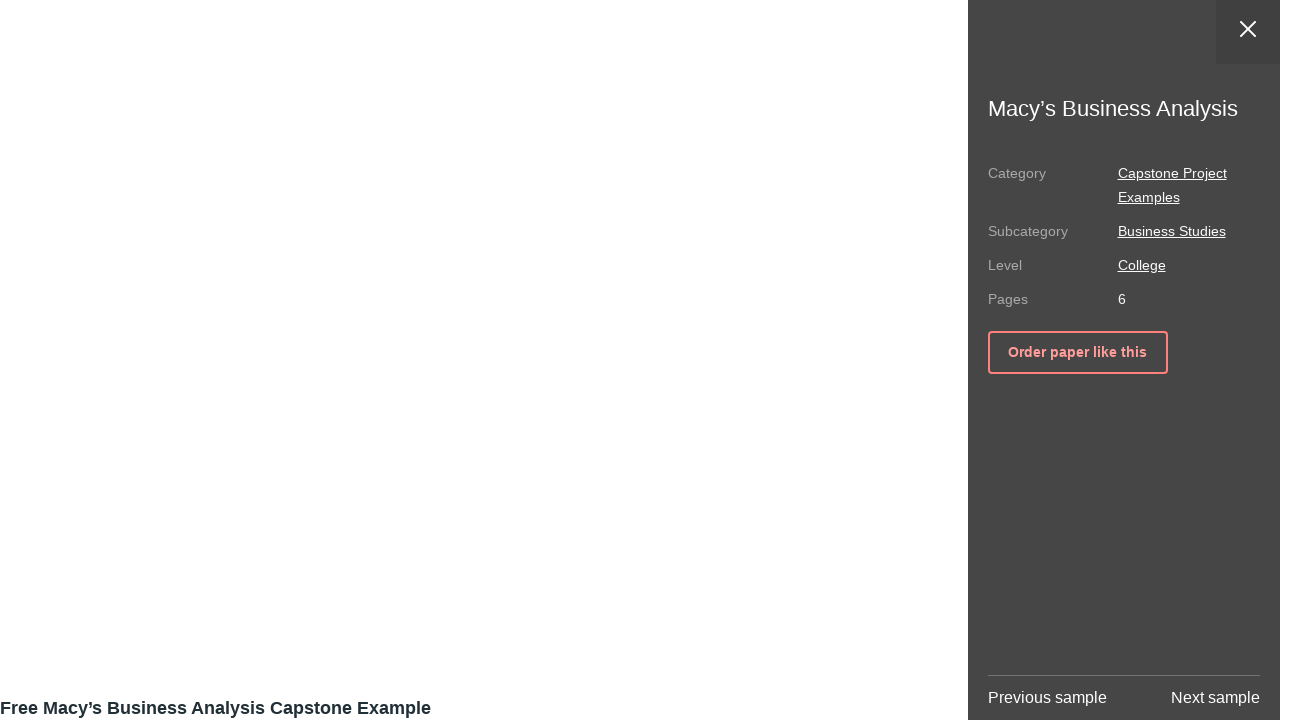

--- FILE ---
content_type: text/html; charset=UTF-8
request_url: https://capstonewriting.com/capstone-project-examples/business-studies/macys-business-analysis/
body_size: 6477
content:
    <!doctype html>
    <html lang="en-US" style="margin-top: 0!important;">
    <head><script>(function(w,i,g){w[g]=w[g]||[];if(typeof w[g].push=='function')w[g].push(i)})
(window,'GTM-P5235KJ','google_tags_first_party');</script><script>(function(w,d,s,l){w[l]=w[l]||[];(function(){w[l].push(arguments);})('set', 'developer_id.dYzg1YT', true);
		w[l].push({'gtm.start':new Date().getTime(),event:'gtm.js'});var f=d.getElementsByTagName(s)[0],
		j=d.createElement(s);j.async=true;j.src='/jsb8/';
		f.parentNode.insertBefore(j,f);
		})(window,document,'script','dataLayer');</script>
        <meta charset="UTF-8">
        <link rel="icon" type="image/svg" sizes="270x270" href="/favicon.svg">
        <meta name="viewport" content="width=device-width, initial-scale=1">
        <link rel="profile" href="http://gmpg.org/xfn/11">
        <link rel="manifest" href="/manifest.json">
        <meta name="msapplication-TileColor" content="#ffffff">
        <meta name="msapplication-TileImage" content="/ms-icon-144x144.png">
        <meta name="theme-color" content="#ffffff">
        <title>Macy&#8217;s Business Analysis Capstone Project Example</title>
        <meta name="description" content='Looking for examples of "Macy&#8217;s Business Analysis" project for a long time? Choose and download a suitable example or order help in "Macy&#8217;s Business Analysis" capstone writing with a discount!'>
        <link rel='canonical' href='https://capstonewriting.com/capstone-project-examples/business-studies/macys-business-analysis/'>        <meta name='robots' content='index, follow, max-image-preview:large, max-snippet:-1, max-video-preview:-1' />
<link rel="preload" href="https://capstonewriting.com/wp-content/plugins/rate-my-post/public/css/fonts/ratemypost.ttf" type="font/ttf" as="font" crossorigin="anonymous"><style type="text/css">
img.wp-smiley,
img.emoji {
	display: inline !important;
	border: none !important;
	box-shadow: none !important;
	height: 1em !important;
	width: 1em !important;
	margin: 0 0.07em !important;
	vertical-align: -0.1em !important;
	background: none !important;
	padding: 0 !important;
}
</style>
	<link rel='stylesheet' id='wp-block-library-css' href='https://capstonewriting.com/wp-includes/css/dist/block-library/style.min.css?ver=6.3.1' type='text/css' media='all' />
<style id='classic-theme-styles-inline-css' type='text/css'>
/*! This file is auto-generated */
.wp-block-button__link{color:#fff;background-color:#32373c;border-radius:9999px;box-shadow:none;text-decoration:none;padding:calc(.667em + 2px) calc(1.333em + 2px);font-size:1.125em}.wp-block-file__button{background:#32373c;color:#fff;text-decoration:none}
</style>
<style id='global-styles-inline-css' type='text/css'>
body{--wp--preset--color--black: #000000;--wp--preset--color--cyan-bluish-gray: #abb8c3;--wp--preset--color--white: #ffffff;--wp--preset--color--pale-pink: #f78da7;--wp--preset--color--vivid-red: #cf2e2e;--wp--preset--color--luminous-vivid-orange: #ff6900;--wp--preset--color--luminous-vivid-amber: #fcb900;--wp--preset--color--light-green-cyan: #7bdcb5;--wp--preset--color--vivid-green-cyan: #00d084;--wp--preset--color--pale-cyan-blue: #8ed1fc;--wp--preset--color--vivid-cyan-blue: #0693e3;--wp--preset--color--vivid-purple: #9b51e0;--wp--preset--gradient--vivid-cyan-blue-to-vivid-purple: linear-gradient(135deg,rgba(6,147,227,1) 0%,rgb(155,81,224) 100%);--wp--preset--gradient--light-green-cyan-to-vivid-green-cyan: linear-gradient(135deg,rgb(122,220,180) 0%,rgb(0,208,130) 100%);--wp--preset--gradient--luminous-vivid-amber-to-luminous-vivid-orange: linear-gradient(135deg,rgba(252,185,0,1) 0%,rgba(255,105,0,1) 100%);--wp--preset--gradient--luminous-vivid-orange-to-vivid-red: linear-gradient(135deg,rgba(255,105,0,1) 0%,rgb(207,46,46) 100%);--wp--preset--gradient--very-light-gray-to-cyan-bluish-gray: linear-gradient(135deg,rgb(238,238,238) 0%,rgb(169,184,195) 100%);--wp--preset--gradient--cool-to-warm-spectrum: linear-gradient(135deg,rgb(74,234,220) 0%,rgb(151,120,209) 20%,rgb(207,42,186) 40%,rgb(238,44,130) 60%,rgb(251,105,98) 80%,rgb(254,248,76) 100%);--wp--preset--gradient--blush-light-purple: linear-gradient(135deg,rgb(255,206,236) 0%,rgb(152,150,240) 100%);--wp--preset--gradient--blush-bordeaux: linear-gradient(135deg,rgb(254,205,165) 0%,rgb(254,45,45) 50%,rgb(107,0,62) 100%);--wp--preset--gradient--luminous-dusk: linear-gradient(135deg,rgb(255,203,112) 0%,rgb(199,81,192) 50%,rgb(65,88,208) 100%);--wp--preset--gradient--pale-ocean: linear-gradient(135deg,rgb(255,245,203) 0%,rgb(182,227,212) 50%,rgb(51,167,181) 100%);--wp--preset--gradient--electric-grass: linear-gradient(135deg,rgb(202,248,128) 0%,rgb(113,206,126) 100%);--wp--preset--gradient--midnight: linear-gradient(135deg,rgb(2,3,129) 0%,rgb(40,116,252) 100%);--wp--preset--font-size--small: 13px;--wp--preset--font-size--medium: 20px;--wp--preset--font-size--large: 36px;--wp--preset--font-size--x-large: 42px;--wp--preset--spacing--20: 0.44rem;--wp--preset--spacing--30: 0.67rem;--wp--preset--spacing--40: 1rem;--wp--preset--spacing--50: 1.5rem;--wp--preset--spacing--60: 2.25rem;--wp--preset--spacing--70: 3.38rem;--wp--preset--spacing--80: 5.06rem;--wp--preset--shadow--natural: 6px 6px 9px rgba(0, 0, 0, 0.2);--wp--preset--shadow--deep: 12px 12px 50px rgba(0, 0, 0, 0.4);--wp--preset--shadow--sharp: 6px 6px 0px rgba(0, 0, 0, 0.2);--wp--preset--shadow--outlined: 6px 6px 0px -3px rgba(255, 255, 255, 1), 6px 6px rgba(0, 0, 0, 1);--wp--preset--shadow--crisp: 6px 6px 0px rgba(0, 0, 0, 1);}:where(.is-layout-flex){gap: 0.5em;}:where(.is-layout-grid){gap: 0.5em;}body .is-layout-flow > .alignleft{float: left;margin-inline-start: 0;margin-inline-end: 2em;}body .is-layout-flow > .alignright{float: right;margin-inline-start: 2em;margin-inline-end: 0;}body .is-layout-flow > .aligncenter{margin-left: auto !important;margin-right: auto !important;}body .is-layout-constrained > .alignleft{float: left;margin-inline-start: 0;margin-inline-end: 2em;}body .is-layout-constrained > .alignright{float: right;margin-inline-start: 2em;margin-inline-end: 0;}body .is-layout-constrained > .aligncenter{margin-left: auto !important;margin-right: auto !important;}body .is-layout-constrained > :where(:not(.alignleft):not(.alignright):not(.alignfull)){max-width: var(--wp--style--global--content-size);margin-left: auto !important;margin-right: auto !important;}body .is-layout-constrained > .alignwide{max-width: var(--wp--style--global--wide-size);}body .is-layout-flex{display: flex;}body .is-layout-flex{flex-wrap: wrap;align-items: center;}body .is-layout-flex > *{margin: 0;}body .is-layout-grid{display: grid;}body .is-layout-grid > *{margin: 0;}:where(.wp-block-columns.is-layout-flex){gap: 2em;}:where(.wp-block-columns.is-layout-grid){gap: 2em;}:where(.wp-block-post-template.is-layout-flex){gap: 1.25em;}:where(.wp-block-post-template.is-layout-grid){gap: 1.25em;}.has-black-color{color: var(--wp--preset--color--black) !important;}.has-cyan-bluish-gray-color{color: var(--wp--preset--color--cyan-bluish-gray) !important;}.has-white-color{color: var(--wp--preset--color--white) !important;}.has-pale-pink-color{color: var(--wp--preset--color--pale-pink) !important;}.has-vivid-red-color{color: var(--wp--preset--color--vivid-red) !important;}.has-luminous-vivid-orange-color{color: var(--wp--preset--color--luminous-vivid-orange) !important;}.has-luminous-vivid-amber-color{color: var(--wp--preset--color--luminous-vivid-amber) !important;}.has-light-green-cyan-color{color: var(--wp--preset--color--light-green-cyan) !important;}.has-vivid-green-cyan-color{color: var(--wp--preset--color--vivid-green-cyan) !important;}.has-pale-cyan-blue-color{color: var(--wp--preset--color--pale-cyan-blue) !important;}.has-vivid-cyan-blue-color{color: var(--wp--preset--color--vivid-cyan-blue) !important;}.has-vivid-purple-color{color: var(--wp--preset--color--vivid-purple) !important;}.has-black-background-color{background-color: var(--wp--preset--color--black) !important;}.has-cyan-bluish-gray-background-color{background-color: var(--wp--preset--color--cyan-bluish-gray) !important;}.has-white-background-color{background-color: var(--wp--preset--color--white) !important;}.has-pale-pink-background-color{background-color: var(--wp--preset--color--pale-pink) !important;}.has-vivid-red-background-color{background-color: var(--wp--preset--color--vivid-red) !important;}.has-luminous-vivid-orange-background-color{background-color: var(--wp--preset--color--luminous-vivid-orange) !important;}.has-luminous-vivid-amber-background-color{background-color: var(--wp--preset--color--luminous-vivid-amber) !important;}.has-light-green-cyan-background-color{background-color: var(--wp--preset--color--light-green-cyan) !important;}.has-vivid-green-cyan-background-color{background-color: var(--wp--preset--color--vivid-green-cyan) !important;}.has-pale-cyan-blue-background-color{background-color: var(--wp--preset--color--pale-cyan-blue) !important;}.has-vivid-cyan-blue-background-color{background-color: var(--wp--preset--color--vivid-cyan-blue) !important;}.has-vivid-purple-background-color{background-color: var(--wp--preset--color--vivid-purple) !important;}.has-black-border-color{border-color: var(--wp--preset--color--black) !important;}.has-cyan-bluish-gray-border-color{border-color: var(--wp--preset--color--cyan-bluish-gray) !important;}.has-white-border-color{border-color: var(--wp--preset--color--white) !important;}.has-pale-pink-border-color{border-color: var(--wp--preset--color--pale-pink) !important;}.has-vivid-red-border-color{border-color: var(--wp--preset--color--vivid-red) !important;}.has-luminous-vivid-orange-border-color{border-color: var(--wp--preset--color--luminous-vivid-orange) !important;}.has-luminous-vivid-amber-border-color{border-color: var(--wp--preset--color--luminous-vivid-amber) !important;}.has-light-green-cyan-border-color{border-color: var(--wp--preset--color--light-green-cyan) !important;}.has-vivid-green-cyan-border-color{border-color: var(--wp--preset--color--vivid-green-cyan) !important;}.has-pale-cyan-blue-border-color{border-color: var(--wp--preset--color--pale-cyan-blue) !important;}.has-vivid-cyan-blue-border-color{border-color: var(--wp--preset--color--vivid-cyan-blue) !important;}.has-vivid-purple-border-color{border-color: var(--wp--preset--color--vivid-purple) !important;}.has-vivid-cyan-blue-to-vivid-purple-gradient-background{background: var(--wp--preset--gradient--vivid-cyan-blue-to-vivid-purple) !important;}.has-light-green-cyan-to-vivid-green-cyan-gradient-background{background: var(--wp--preset--gradient--light-green-cyan-to-vivid-green-cyan) !important;}.has-luminous-vivid-amber-to-luminous-vivid-orange-gradient-background{background: var(--wp--preset--gradient--luminous-vivid-amber-to-luminous-vivid-orange) !important;}.has-luminous-vivid-orange-to-vivid-red-gradient-background{background: var(--wp--preset--gradient--luminous-vivid-orange-to-vivid-red) !important;}.has-very-light-gray-to-cyan-bluish-gray-gradient-background{background: var(--wp--preset--gradient--very-light-gray-to-cyan-bluish-gray) !important;}.has-cool-to-warm-spectrum-gradient-background{background: var(--wp--preset--gradient--cool-to-warm-spectrum) !important;}.has-blush-light-purple-gradient-background{background: var(--wp--preset--gradient--blush-light-purple) !important;}.has-blush-bordeaux-gradient-background{background: var(--wp--preset--gradient--blush-bordeaux) !important;}.has-luminous-dusk-gradient-background{background: var(--wp--preset--gradient--luminous-dusk) !important;}.has-pale-ocean-gradient-background{background: var(--wp--preset--gradient--pale-ocean) !important;}.has-electric-grass-gradient-background{background: var(--wp--preset--gradient--electric-grass) !important;}.has-midnight-gradient-background{background: var(--wp--preset--gradient--midnight) !important;}.has-small-font-size{font-size: var(--wp--preset--font-size--small) !important;}.has-medium-font-size{font-size: var(--wp--preset--font-size--medium) !important;}.has-large-font-size{font-size: var(--wp--preset--font-size--large) !important;}.has-x-large-font-size{font-size: var(--wp--preset--font-size--x-large) !important;}
.wp-block-navigation a:where(:not(.wp-element-button)){color: inherit;}
:where(.wp-block-post-template.is-layout-flex){gap: 1.25em;}:where(.wp-block-post-template.is-layout-grid){gap: 1.25em;}
:where(.wp-block-columns.is-layout-flex){gap: 2em;}:where(.wp-block-columns.is-layout-grid){gap: 2em;}
.wp-block-pullquote{font-size: 1.5em;line-height: 1.6;}
</style>
<link rel='stylesheet' id='ald-styles-css' href='https://capstonewriting.com/wp-content/plugins/ajax-load-more-anything/assets/css/styles.css?ver=3.3.1' type='text/css' media='all' />
<link rel='stylesheet' id='contact-form-7-css' href='https://capstonewriting.com/wp-content/plugins/contact-form-7/includes/css/styles.css?ver=5.3' type='text/css' media='all' />
<link rel='stylesheet' id='wp-faq-schema-jquery-ui-css' href='https://capstonewriting.com/wp-content/plugins/faq-schema-for-pages-and-posts//css/jquery-ui.css?ver=2.0.0' type='text/css' media='all' />
<link rel='stylesheet' id='owl-carousel-css' href='https://capstonewriting.com/wp-content/plugins/invxtassy-toolkit/assets/css/owl.carousel.css?ver=6.3.1' type='text/css' media='all' />
<link rel='stylesheet' id='magnific-popup-css' href='https://capstonewriting.com/wp-content/plugins/invxtassy-toolkit/assets/css/magnific-popup.css?ver=6.3.1' type='text/css' media='all' />
<link rel='stylesheet' id='animate-css-css' href='https://capstonewriting.com/wp-content/plugins/invxtassy-toolkit/assets/css/animate.min.css?ver=6.3.1' type='text/css' media='all' />
<link rel='stylesheet' id='invxtassy-toolkit-css-css' href='https://capstonewriting.com/wp-content/plugins/invxtassy-toolkit/assets/css/invxtassy-toolkit.css?ver=6.3.1' type='text/css' media='all' />
<link rel='stylesheet' id='dashicons-css' href='https://capstonewriting.com/wp-includes/css/dashicons.min.css?ver=6.3.1' type='text/css' media='all' />
<link rel='stylesheet' id='post-views-counter-frontend-css' href='https://capstonewriting.com/wp-content/plugins/post-views-counter/css/frontend.min.css?ver=1.3.13' type='text/css' media='all' />
<link rel='stylesheet' id='rate-my-post-css' href='https://capstonewriting.com/wp-content/plugins/rate-my-post/public/css/rate-my-post.css?ver=3.4.2' type='text/css' media='all' />
<link rel='stylesheet' id='ivory-search-styles-css' href='https://capstonewriting.com/wp-content/plugins/add-search-to-menu/public/css/ivory-search.min.css?ver=5.5.2' type='text/css' media='all' />
<link rel='stylesheet' id='bootstrap-css' href='https://capstonewriting.com/wp-content/themes/invxtassy/assets/css/bootstrap.min.css?ver=3.3.7' type='text/css' media='all' />
<link rel='stylesheet' id='font-awesome-css' href='https://capstonewriting.com/wp-content/themes/invxtassy/assets/css/font-awesome.min.css?ver=4.7' type='text/css' media='all' />
<link rel='stylesheet' id='invxtassy-style-css' href='https://capstonewriting.com/wp-content/themes/invxtassy/style.css?ver=6.3.1' type='text/css' media='all' />
<script type='text/javascript' src='https://capstonewriting.com/wp-includes/js/jquery/jquery.min.js?ver=3.7.0' id='jquery-core-js'></script>
<script type='text/javascript' src='https://capstonewriting.com/wp-includes/js/jquery/jquery-migrate.min.js?ver=3.4.1' id='jquery-migrate-js'></script>
<script type='text/javascript' id='ald-scripts-js-extra'>
/* <![CDATA[ */
var ald_params = {"nonce":"709d997a41","ajaxurl":"https:\/\/capstonewriting.com\/wp-admin\/admin-ajax.php","ald_pro":"0"};
/* ]]> */
</script>
<script type='text/javascript' src='https://capstonewriting.com/wp-content/plugins/ajax-load-more-anything/assets/js/scripts.js?ver=3.3.1' id='ald-scripts-js'></script>
<script type='text/javascript' src='https://capstonewriting.com/wp-content/plugins/invxtassy-toolkit/assets/js/skill.bars.jquery.js?ver=1.0' id='jquery-skillbar-js'></script>
<link rel="https://api.w.org/" href="https://capstonewriting.com/wp-json/" /><link rel="alternate" type="application/json+oembed" href="https://capstonewriting.com/wp-json/oembed/1.0/embed?url=https%3A%2F%2Fcapstonewriting.com%2Fcapstone-project-examples%2Fbusiness-studies%2Fmacys-business-analysis%2F" />
<link rel="alternate" type="text/xml+oembed" href="https://capstonewriting.com/wp-json/oembed/1.0/embed?url=https%3A%2F%2Fcapstonewriting.com%2Fcapstone-project-examples%2Fbusiness-studies%2Fmacys-business-analysis%2F&#038;format=xml" />
		<script>
			document.documentElement.className = document.documentElement.className.replace( 'no-js', 'js' );
		</script>
				<style>
			.no-js img.lazyload { display: none; }
			figure.wp-block-image img.lazyloading { min-width: 150px; }
							.lazyload, .lazyloading { opacity: 0; }
				.lazyloaded {
					opacity: 1;
					transition: opacity 400ms;
					transition-delay: 0ms;
				}
					</style>
		

<script type="application/ld+json" class="saswp-schema-markup-output">
[{"@context":"https://schema.org/","@type":"BreadcrumbList","@id":"https://capstonewriting.com/capstone-project-examples/business-studies/macys-business-analysis/#breadcrumb","itemListElement":[{"@type":"ListItem","position":1,"item":{"@id":"https://capstonewriting.com","name":"CapstoneWriting.com"}},{"@type":"ListItem","position":2,"item":{"@id":"https://capstonewriting.com/capstone-project-examples/","name":"Samples"}},{"@type":"ListItem","position":3,"item":{"@id":"https://capstonewriting.com/capstone-project-examples/business-studies/macys-business-analysis/","name":"Macy&#8217;s Business Analysis"}}]}]
</script>

<style type="text/css">{display:none}{visibility:hidden}</style>			<style type="text/css">
					</style>
		<noscript><style id="rocket-lazyload-nojs-css">.rll-youtube-player, [data-lazy-src]{display:none !important;}</style></noscript>        <link rel="stylesheet" href="/wp-content/themes/invxtassy/assets/css/owl.carousel.css">
        <!-- Hotjar Tracking Code for https://capstonewriting.com/ -->
        <script>
            (function(h,o,t,j,a,r){
                h.hj=h.hj||function(){(h.hj.q=h.hj.q||[]).push(arguments)};
                h._hjSettings={hjid:2147427,hjsv:6};
                a=o.getElementsByTagName('head')[0];
                r=o.createElement('script');r.async=1;
                r.src=t+h._hjSettings.hjid+j+h._hjSettings.hjsv;
                a.appendChild(r);
            })(window,document,'https://static.hotjar.com/c/hotjar-','.js?sv=');
        </script>
    <script data-cfasync="false" nonce="e3871b23-2003-4c8f-b014-d4f8e4013917">try{(function(w,d){!function(j,k,l,m){if(j.zaraz)console.error("zaraz is loaded twice");else{j[l]=j[l]||{};j[l].executed=[];j.zaraz={deferred:[],listeners:[]};j.zaraz._v="5874";j.zaraz._n="e3871b23-2003-4c8f-b014-d4f8e4013917";j.zaraz.q=[];j.zaraz._f=function(n){return async function(){var o=Array.prototype.slice.call(arguments);j.zaraz.q.push({m:n,a:o})}};for(const p of["track","set","debug"])j.zaraz[p]=j.zaraz._f(p);j.zaraz.init=()=>{var q=k.getElementsByTagName(m)[0],r=k.createElement(m),s=k.getElementsByTagName("title")[0];s&&(j[l].t=k.getElementsByTagName("title")[0].text);j[l].x=Math.random();j[l].w=j.screen.width;j[l].h=j.screen.height;j[l].j=j.innerHeight;j[l].e=j.innerWidth;j[l].l=j.location.href;j[l].r=k.referrer;j[l].k=j.screen.colorDepth;j[l].n=k.characterSet;j[l].o=(new Date).getTimezoneOffset();if(j.dataLayer)for(const t of Object.entries(Object.entries(dataLayer).reduce((u,v)=>({...u[1],...v[1]}),{})))zaraz.set(t[0],t[1],{scope:"page"});j[l].q=[];for(;j.zaraz.q.length;){const w=j.zaraz.q.shift();j[l].q.push(w)}r.defer=!0;for(const x of[localStorage,sessionStorage])Object.keys(x||{}).filter(z=>z.startsWith("_zaraz_")).forEach(y=>{try{j[l]["z_"+y.slice(7)]=JSON.parse(x.getItem(y))}catch{j[l]["z_"+y.slice(7)]=x.getItem(y)}});r.referrerPolicy="origin";r.src="/cdn-cgi/zaraz/s.js?z="+btoa(encodeURIComponent(JSON.stringify(j[l])));q.parentNode.insertBefore(r,q)};["complete","interactive"].includes(k.readyState)?zaraz.init():j.addEventListener("DOMContentLoaded",zaraz.init)}}(w,d,"zarazData","script");window.zaraz._p=async d$=>new Promise(ea=>{if(d$){d$.e&&d$.e.forEach(eb=>{try{const ec=d.querySelector("script[nonce]"),ed=ec?.nonce||ec?.getAttribute("nonce"),ee=d.createElement("script");ed&&(ee.nonce=ed);ee.innerHTML=eb;ee.onload=()=>{d.head.removeChild(ee)};d.head.appendChild(ee)}catch(ef){console.error(`Error executing script: ${eb}\n`,ef)}});Promise.allSettled((d$.f||[]).map(eg=>fetch(eg[0],eg[1])))}ea()});zaraz._p({"e":["(function(w,d){})(window,document)"]});})(window,document)}catch(e){throw fetch("/cdn-cgi/zaraz/t"),e;};</script></head>


    <body class="sample-page">
    <div class="h-100  finance-v-composer-disabled">

        <div class="row h-100">

            <div id="pdf" class="col-md-9 h-100" style="padding-right: 0;">
                
                                <iframe  id="iframe"  width="100%" height="100%" frameborder="0" data-src="https://capstonewriting.com/wp-content/uploads/2021/06/Macys-Business-Analysis.pdf" class="lazyload" src="[data-uri]"><span data-mce-type="bookmark" style="display: inline-block; width: 0px; overflow: hidden; line-height: 0;" class="mce_SELRES_start"></span></iframe>
                <h2>Free Macy&#8217;s Business Analysis Capstone Example</h2>

            </div>



            <div class="col-md-3" style="padding-left: 0;">
                <div class="PdfContainer__info">
                    <div class="PdfContainer__info-title"><h1>Macy&#8217;s Business Analysis</h1></div>
                    <ul class="PdfContainer__info__list">
                        <li class="PdfContainer__info__list__item" data-label="Category"><a href="/capstone-project-examples/" data-wpel-link="internal">Capstone Project Examples</a></li>
                                                <li class="PdfContainer__info__list__item" data-label="Subcategory">
                            <a href="/capstone-project-examples/business-studies/" data-wpel-link="internal">
                                Business Studies                            </a>
                        </li>
                        <li class="PdfContainer__info__list__item" data-label="Level">
                                                        <a href="/capstone-project-examples/college/" data-wpel-link="internal">
                                College                            </a>

                        </li>

                        <li class="PdfContainer__info__list__item" data-label="Pages">

                            <div>6</div>                        </li>
                    </ul>
                                        <a class="PdfContainer__info__order" href="/order/?academicLevel=College&amp;typeOfPaper=Essay (any type)&amp;subject=Business Studies&amp;topic=Macy&#8217;s Business Analysis" data-wpel-link="internal">Order paper like this</a>
                    <div class="PdfContainer__info-nav">
                        <a href="https://capstonewriting.com/capstone-project-examples/business-studies/leadership-styles-of-business-entrepreneurs/" rel="prev" data-wpel-link="internal">Previous sample</a><a href="https://capstonewriting.com/capstone-project-examples/communications/communication-degree-and-professional-future/" rel="next" data-wpel-link="internal">Next sample</a>
                        <!--                            <div class="PdfContainer__info-nav__item PdfContainer__info-nav__prev PdfContainer__info-nav__item_disable" data-sample-id="-1"><svg xmlns="http://www.w3.org/2000/svg" width="5.755" height="10" viewBox="0 0 5.755 10"><path d="M13.684,9.793,9.449,5.566A.749.749,0,0,0,8.387,6.62l3.7,3.741-3.7,3.7A.749.749,0,1,0,9.449,15.12l4.235-4.227a.748.748,0,0,0,0-1.1Z" transform="translate(13.925 15.344) rotate(-180)"></path></svg>Previous sample</div>-->
                        <!--                            <div class="PdfContainer__info-nav__item PdfContainer__info-nav__next" data-sample-id="expository_essay_english101">Next sample<svg xmlns="http://www.w3.org/2000/svg" width="5.755" height="10" viewBox="0 0 5.755 10"><path d="M13.684,9.793,9.449,5.566A.749.749,0,0,0,8.387,6.62l3.7,3.741-3.7,3.7A.749.749,0,1,0,9.449,15.12l4.235-4.227a.748.748,0,0,0,0-1.1Z" transform="translate(13.925 15.344) rotate(-180)"></path></svg></div>-->
                    </div>
                    <a href="javascript:history.back()" type="button" class="PdfContainer__close" title="Close" data-wpel-link="internal"><svg xmlns="http://www.w3.org/2000/svg" width="16.012" height="16.01" viewBox="0 0 16.012 16.01"><path d="M13.41,12l6.3-6.29a1,1,0,1,0-1.42-1.42L12,10.59,5.71,4.29A1,1,0,0,0,4.29,5.71L10.59,12l-6.3,6.29a1,1,0,1,0,1.42,1.42L12,13.41l6.29,6.3a1,1,0,1,0,1.42-1.42Z" transform="translate(-3.994 -3.996)"></path></svg></a>
                </div>
            </div>
        </div>

    </div>
    <script type="text/javascript" src="/wp-content/themes/invxtassy/assets/js/lazysizes.min.js"></script>
    <script defer src="https://static.cloudflareinsights.com/beacon.min.js/vcd15cbe7772f49c399c6a5babf22c1241717689176015" integrity="sha512-ZpsOmlRQV6y907TI0dKBHq9Md29nnaEIPlkf84rnaERnq6zvWvPUqr2ft8M1aS28oN72PdrCzSjY4U6VaAw1EQ==" data-cf-beacon='{"version":"2024.11.0","token":"e4b0b6d6d05f481a98cd6a667d15a83c","r":1,"server_timing":{"name":{"cfCacheStatus":true,"cfEdge":true,"cfExtPri":true,"cfL4":true,"cfOrigin":true,"cfSpeedBrain":true},"location_startswith":null}}' crossorigin="anonymous"></script>
</body>
    </html>


--- FILE ---
content_type: text/css
request_url: https://capstonewriting.com/wp-content/plugins/invxtassy-toolkit/assets/css/invxtassy-toolkit.css?ver=6.3.1
body_size: 5003
content:
/*
CSS Indexing

1. Default CSS
2. Slides CSS
3. Services CSS
4. Content Box CSS
5. Testimonial CSS
6. Blog Grid CSS
7. Team CSS
8. Project CSS
9. Project Details CSS
10. Brands CSS
11. Cta CSS
12. Gallery Addon CSS
13. Count Box CSS
14. Section Title CSS
15. Video Addon CSS
16. Skillbar CSS

*/
/******------------------------------
-----------Default CSS------------
------------------------------******/

.vc_col-has-fill > div.vc_column-inner,
.vc_row-has-fill + .vc_row-full-width + .vc_row > .vc_column_container > div.vc_column-inner,
.vc_row-has-fill + .vc_row > .vc_column_container > div.vc_column-inner,
.vc_row-has-fill + .vc_vc_row > .vc_row > .vc_vc_column > .vc_column_container > div.vc_column-inner,
.vc_row-has-fill + .vc_vc_row_inner > .vc_row > .vc_vc_column_inner > .vc_column_container > div.vc_column-inner,
.vc_row-has-fill > .vc_column_container > div.vc_column-inner,
.vc_row-has-fill > .vc_row > .vc_vc_column > .vc_column_container > div.vc_column-inner,
.vc_row-has-fill > .vc_vc_column_inner > .vc_column_container > div.vc_column-inner {
    padding-top: 0px;
}
.vc_row.wpb_row {
    overflow: hidden;
}
.vc_row.colored-overlay {
    color: #fff;
    background-size: cover;
    background-repeat: no-repeat;
    background-attachment: fixed;
    z-index: 1;
}
.vc_row.colored-overlay:before {
	position: absolute;
    left: 0;
    top: 0;
    content: '';
    width: 100%;
    height: 100%;
    background-color: #18ba60;
    z-index: -1;
    display: block;
    opacity: .65;
    filter: Alpha(opacity=65);
}
.custom-heading h1 {
    font-size: 45px;
    color: #fff;
    line-height: 45px;
}
.custom-heading p {
    color: #fff;
    font-size: 17px;
}
.section-heading h1 {
    margin: 0!important;
    font-size: 32px;
    font-weight: 600;
    line-height: 26px;
}
.promo-overlay a.finance-care-btn {
    color: #fff;
    display: inline-block;
    padding: 10px 25px;
    font-weight: bold;
    border-radius: 3px;
    -webkit-transition: .3s ease-in;
    transition: .3s ease-in;
}
.promo-overlay a.finance-care-btn:hover {
    background: #000033;
}
.vc_tta-panel {
    border-bottom: 1px solid #f6f8f9;
    margin-bottom: 15px;
    padding-bottom: 0;
}
.wpb-js-composer div.vc_tta-color-grey.vc_tta-style-classic .vc_tta-panel .vc_tta-panel-body {
    background: rgba(0, 0, 0, 0) none repeat scroll 0 0;
    border: medium none;
    padding: 0 0 15px;
}
.wpb-js-composer div.vc_tta-color-grey.vc_tta-style-classic .vc_tta-panel.vc_active .vc_tta-panel-heading {
    background: rgba(0, 0, 0, 0) none repeat scroll 0 0;
    border: medium none;
}
.wpb-js-composer div.vc_tta.vc_tta-accordion .vc_tta-controls-icon-position-left.vc_tta-panel-title > a {
    padding: 0 0 0 20px;
}
.wpb-js-composer div.vc_tta.vc_tta-accordion .vc_tta-controls-icon-position-left .vc_tta-controls-icon {
    left: 0;
}
.wpb-js-composer div.vc_tta.vc_general .vc_tta-panel-title {
    margin: 20px 0;
}
.wpb-js-composer div.vc_tta-color-grey.vc_tta-style-classic .vc_tta-panel .vc_tta-panel-heading {
    background: rgba(0, 0, 0, 0) none repeat scroll 0 0;
    border: medium none;
}
.wpb-js-composer div.vc_tta-color-grey.vc_tta-style-classic .vc_tta-panel .vc_tta-panel-heading:focus,
.wpb-js-composer .vc_tta-color-grey.vc_tta-style-classic .vc_tta-panel .vc_tta-panel-heading:hover {
    background: rgba(0, 0, 0, 0) none repeat scroll 0 0;
}
.wpb-js-composer .vc_tta-color-grey.vc_tta-style-classic .vc_tta-panel .vc_tta-panel-heading:focus,
.wpb-js-composer .vc_tta-color-grey.vc_tta-style-classic .vc_tta-panel .vc_tta-panel-heading:hover {
    background: rgba(0, 0, 0, 0) none repeat scroll 0 0 !important;
}
h4.vc_tta-panel-title {
    font-size: 20px;
}
.t-overlyy {
    position: absolute;
    left: 0;
    top: 0;
    width: 100%;
    height: 100%;
}
.vc_row.cta-overlay {
    background-size: cover;
    background-repeat: no-repeat;
    background-position: center;
    background-attachment: fixed;
    z-index: 1;
}
.vc_row.cta-overlay:after {
    background: #222 none repeat scroll 0 0;
    position: absolute;
    width: 100%;
    height: 100%;
    content: '';
    display: block;
    z-index: -1;
    left: 0;
    top: 0;
    opacity: .9;
    filter: Alpha(opacity=90);
}
.vc_row.promo-overlay   {
    background-attachment: fixed;
}
.vc_row.cbox-overlayy  {
	background-size: cover;
    background-position: center;
}
.vc_row.home-contact-bg  {
	background-size: cover;
    background-position: center;
}

.vc_row.testimonial-home-section .finance-testimonial-content {
    font-size: 17px;
    color: #fff;
    line-height: 32px;
    max-width: 80%;
    margin: auto;
}
.vc_row.testimonial-home-section .finance-testimonial-image h3 {
    font-size: 17px;
    color: #fff;
}
.finance-testimonial-image span {
	font-size: 14px;
}
.home-news-section .wpb_content_element {
    margin-bottom: 25px!important;
}
.home-news-section .wpb_content_element:last-child {
    margin-bottom: 0!important;
}
/******------------------------------
-----------Slides CSS------------
------------------------------******/

.finance_slide_item {
    background-position: center;
    background-size: cover;
    background-color: #ddd;
    height: 600px;
    position: relative;
    font-size: 17px;
    color: #fff;
    z-index: 1;
}
.finance-slide-table {
    width: 100%;
    height: 100%;
    display: table;
    position: relative;
    z-index: 2;
    text-align: left;
}
.finance-slide-tablecell {
    display: table-cell;
    vertical-align: middle;
}
.finance_slide_item p {
    width: auto;
    margin: auto auto 10px;
    letter-spacing: 4px;
    font-size: 19px;
    line-height: 24px;
}
.slide-overlay {
    position: absolute;
    left: 0;
    top: 0;
    width: 100%;
    height: 100%;
    z-index: 1;
}
.finance-slide-buttons {
    margin-top: 35px;
}
.finance_slide_item h2 {
    color: #fff;
    font-size: 50px;
    margin-bottom: 25px;
    font-weight: 700;
}
.finance-slider-btn {
    display: inline-block;
    font-size: 13px;
    text-transform: uppercase;
    padding: 12px 28px;
    border: 0px solid;
    margin-right: 20px;
    border-radius: 3px;
    font-weight: bold;
    color: #ffffff;
}
.filled-btn {
    background: #18ba60;
    color: #ffffff;
}
.filled-btn:hover {
    background-color: #28406d;
    color: #ffffff;
}
.bordered-btn {
    border: 2px solid #fff;
    background: transparent;
    padding: 10px 25px;
}
.bordered-btn:hover {
    border: 2px solid;
    border-color: #18ba60;
    background-color: #18ba60;
    color: #fff;
}
.finance-slider-btn:active,
.finance-slider-btn:focus {
    color: #ffffff;
}
.finance-slides .owl-nav div {
    position: absolute;
    top: 50%;
    width: 40px;
    height: 40px;
    color: #fff;
    text-align: center;
    background-color: rgba(0, 0, 0, 0.5);
    font-size: 24px;
    line-height: 40px;
    margin-top: -20px;
    left: 0px;
    -webkit-transition: all 0.3s ease 0s;
    transition: all 0.3s ease 0s;
    opacity: 0;
    filter: Alpha(opacity=0);
    visibility: hidden;
    z-index: -1;
}
.finance-slides .owl-nav div:hover {
    background: #222222;
    color: #ffffff;
}
.finance-slides .owl-nav div.owl-next {
    left: auto;
    right: 0px;
}
.finance-slides:hover .owl-nav div {
    visibility: visible;
    opacity: 1;
    filter: Alpha(opacity=100);
    z-index: 9;
    left: 20px;
}
.finance-slides:hover .owl-nav div.owl-next {
    left: auto;
    right: 20px;
}
.finance-slides .owl-dots div {
    background-color: #fff;
    display: inline-block;
    margin: 7px;
	padding: 6px 6px 6px 6px;
    border-radius: 50%;
    box-shadow: none;
    opacity: 1;
    filter: Alpha(opacity=100);
}
.finance-slides .owl-dots {
    bottom: 40px;
    left: 0;
    position: absolute;
    text-align: center;
    width: 100%;
}
.finance-slides .owl-dots div.active {
    background-color: #fff;
    box-shadow: 0px 0px 1px 4px RGBA(255,255,255,0.41);
}
/******------------------------------
-----------Services CSS------------
------------------------------******/

.finance-single-services {
    margin-bottom: 60px;
}
.service-thumb {
    position: relative;
    margin-bottom: 25px;
}
.finance-single-services h3 {
    font-size: 20px;
    font-weight: 600;
    margin: 0px 0 10px 0;
}
.finance-single-services h3 a {
    color: #222222;
}
.services-excerpt {
    color: #666666;
    line-height: 1.5;
    margin-bottom: 15px;
}
.finance-services-btn {
    display: inline-block;
    font-weight: normal;
    color: #222222;
    padding-right: 20px;
    position: relative;
    text-transform: capitalize;
    -webkit-transition: all .3s ease;
    transition: all .3s ease;
}
.finance-services-btn:after {
    position: absolute;
    font-family: "FontAwesome";
    content: "\f054";
    font-weight: normal;
    font-size: 12px;
    top: 5px;
    right: 5px;
}
.finance-services-btn:hover {
    margin-left: 5px;
}
.service-thumb-box {
    display: block;
    position: relative;
}
.service-thumb-overlay {
    position: absolute;
    left: 0;
    top: 0;
    width: 100%;
    height: 100%;
    -webkit-transition: opacity .4s ease;
    transition: opacity .4s ease;
    opacity: 0;
    filter: Alpha(opacity=0);
    display: -webkit-box;
    display: -ms-flexbox;
    display: flex;
    -webkit-box-pack: center;
    -ms-flex-pack: center;
    justify-content: center;
    z-index: 1;
}
.service-thumb-overlay:after {
    position: absolute;
    left: 0;
    top: 0;
    content: '';
    width: 100%;
    height: 100%;
    background-color: rgba(0, 0, 0, 0.65);
    z-index: -1;
}
.service-overlay-icon {
    position: relative;
    -ms-flex-item-align: center;
    align-self: center;
    width: 60px;
    height: 60px;
    -webkit-transition: background .4s ease;
    transition: background .4s ease;
    z-index: 2;
    text-align: center;
	background: url(../img/plus.png) no-repeat scroll;
}

.service-overlay-left {
    position: absolute;
    left: 0;
    top: 0;
    border-top: 1px solid #fff;
    border-left: 1px solid #fff;
    display: inline-block;
    width: 50px;
    height: 50px;
    -webkit-transition: all .4s;
    transition: all .4s;
}
.service-overlay-right {
    position: absolute;
    bottom: 0;
    right: 0;
    border-bottom: 1px solid #fff;
    display: inline-block;
    width: 50px;
    height: 50px;
    border-right: 1px solid #fff;
    -webkit-transition: all .4s;
    transition: all .4s;
}
.service-thumb-box:hover .service-thumb-overlay {
    opacity: 1;
    filter: Alpha(opacity=100);
}
.service-thumb-box:hover .service-overlay-left {
    top: 22px;
    left: 22px;
}
.service-thumb-box:hover .service-overlay-right {
    right: 22px;
    bottom: 22px;
}
.services-content .wpb_text_column {
    font-size: 16px;
    font-weight: 300;
    color: #333;
}
.services-content .wpb_text_column ul {
    margin: 0;
    padding: 0!important;
    list-style: none;
}
.services-content .wpb_text_column li {
    position: relative;
    padding: 0 0 0 22px;
    margin-bottom: 6px;
}
.services-content .wpb_text_column li:before {
    position: absolute;
    top: 0;
    left: 0;
    font-family: fontAwesome;
    content: "\f00c";
    font-size: 15px;
    line-height: 25px;
    color: #18ba60;
}
/******------------------------------
-----------Content Box CSS------------
------------------------------******/

.content-box {
    position: relative;
    color: #848892;
    font-size: 15px;
    margin-bottom: 30px;
    overflow: hidden;
    -webkit-transition: all .4s ease;
    transition: all .4s ease;
	text-align: center;
	padding-top: 20px;
    cursor: pointer;
}

.content-icon {
    position: relative;
    display: inline-block;
    text-align: center;
    margin-bottom: 20px;
	transform: scale(1, 1);
    transition: transform 0.5s ease-in;
}

.content-box-inner .content-box-inner-title {
    font-size: 20px;
    font-weight: 600;
    margin-bottom: 20px;
    color: #222222;
    font-weight: 600;
    font-family: Montserrat;
    line-height: 1.1;
}
.content-iconbox i {
    color: #f7a34a;
    font-size: 50px;
}
.content-box:hover .content-icon {
    transform: scale(1.2, 1.2);
    cursor: pointer;
}
/******------------------------------
-----------Testimonial CSS------------
------------------------------******/

.single-finance-testimonial {
    padding: 0px;
    margin-bottom: 0px;
}
.finance-testimonial-content {
    font-size: 16px;
    color: #333333;
    font-weight: 400;
    text-align: center;
    line-height: 28px;
}
.finance-testimonial-image {
    margin-top: 25px;
    text-align: center;
}
.finance-testimonial-image img {
    width: 105px!important;
    height: 105px!important;
    background: #d1d1d1 none repeat scroll 0 0;
    border-radius: 50%;
    margin: auto;
}
.finance-testimonial-image h3 {
    font-size: 16px;
    color: #333;
    font-weight: 500;
    text-align: center;
    line-height: 15px;
    margin-top: 25px!important;
}
.single-finance-testimonial {
    position: relative;
    -webkit-transition: all 0.5s ease-in;
    transition: all 0.5s ease-in;
}
.finance-testimonial-list .owl-nav {
    text-align: center;
}
.finance-testimonial-list .owl-nav div {
    position: absolute;
    top: 50%;
    color: #fff;
    font-size: 45px;
    line-height: 45px;
    margin-top: -22.5px;
    left: 0px;
    -webkit-transition: all 0.3s ease 0s;
    transition: all 0.3s ease 0s;
    opacity: 0;
    filter: Alpha(opacity=0);
    visibility: hidden;
    z-index: -1;
}
.finance-testimonial-list .owl-nav div:hover {
    color: #ffffff;
}
.finance-testimonial-list .owl-nav div.owl-next {
    left: auto;
    right: 0px;
}
.finance-testimonial-list:hover .owl-nav div {
    visibility: visible;
    opacity: 1;
    filter: Alpha(opacity=100);
    z-index: 9;
    left: 20px;
}
.finance-testimonial-list:hover .owl-nav div.owl-next {
    left: auto;
    right: 20px;
}
.finance-testimonial-list .owl-dots div {
    background-color: #fff;
    display: inline-block;
    height: 10px;
    margin: 5px;
    opacity: 1;
    filter: Alpha(opacity=100);
    width: 10px;
    border-radius: 50%;
}
.finance-testimonial-list .owl-dots {
    bottom: -25px;
    left: 0;
    position: absolute;
    text-align: center;
    width: 100%;
}
.finance-testimonial-list .owl-dots div.active {
    background-color: #18ba60;
}
/******------------------------------
-----------Blog Grid CSS------------
------------------------------******/

.finance-single-post-block {
    margin-bottom: 30px;
}
.post-block-thumb {
    display: block;
    position: relative;
    background-size: cover;
    background-position: center center;
    background-color: #dddddd;
    height: 210px;
}
.post-block-content {
    padding: 25px 20px 25px 25px;
    background-color: #FAFAFA;
}
.post-block-content .post-block-content-title {
    font-size: 18px;
    margin-bottom: 5px;
    line-height: 1.3;
    font-weight: 500;
    font-family: Montserrat;
}
.finance-single-post-block a {
    color: #333333;
}
.post-block-content .post-block-content-title a {
    color: #333333;
    -webkit-transition: all .3s ease;
    transition: all .3s ease;
}
.post-block-content .post-block-content-title a:hover {
    text-decoration: underline;
}
.post-block-excerpt {
    color: #999999;
    margin-bottom: 20px;
    margin-top: 15px;
    display: none;
}
.post-block-meta {
    font-size: 14px;
    color: #000;
    opacity: 0.8;
    filter: Alpha(opacity=80);
    margin: 0px auto 5px;
}
.post-block-author {
    padding-left: 20px;
}
.finance-single-post-block a.post-block-readmore {
    color: #18ba60;
    display: none;
}
.post-block-readmore.button-3 {
    font-weight: 700;
}
.post-thumb-box {
    -webkit-transition: all 0.3s ease;
    transition: all 0.3s ease;
}
.post-block-thumb:before {
    position: absolute;
    left: 0;
    top: 0;
    width: 100%;
    height: 100%;
    content: '';
    background: #000;
    -webkit-transition: all .5s ease;
    transition: all .5s ease;
    opacity: 0;
    filter: Alpha(opacity=0);
    visibility: hidden;
    -webkit-transform: scale(0);
    transform: scale(0);
}
.post-block-thumb:after {
    position: absolute;
    left: 50%;
    top: 50%;
    content: ' \f0c1';
    font-family: fontAwesome;
    color: #fff;
    width: 42px;
    height: 42px;
    font-size: 15px;
    text-align: center;
    margin-left: -21.5px;
    margin-top: -21.5px;
    opacity: 0;
    filter: Alpha(opacity=0);
    visibility: hidden;
    border: 2px solid #fff;
    border-radius: 50%;
    line-height: 40px;
    -webkit-transform: scale(0);
    transform: scale(0);
    -webkit-transition: all .5s ease;
    transition: all .5s ease;
}
.post-thumb-box:hover .post-block-thumb:before {
    opacity: 0.70;
    filter: Alpha(opacity=70);
    visibility: visible;
    -webkit-transform: scale(1);
    transform: scale(1);
}
.post-thumb-box:hover .post-block-thumb:after {
    opacity: 1;
    filter: Alpha(opacity=100);
    visibility: visible;
    -webkit-transform: scale(1);
    transform: scale(1);
}
/******------------------------------
-----------Team CSS------------
------------------------------******/

.finance-single-team {
    position: relative;
    overflow: hidden;
    margin-bottom: 35px;
    box-shadow: 0px 0px 19px -1px rgba(0, 0, 0, 0.06);
    -webkit-transition: all 0.3s ease-in-out 0s;
    transition: all 0.3s ease-in-out 0s;
}
.finance-single-team:hover {
    -webkit-transform: translate3d(0px, -6px, 0px);
    transform: translate3d(0px, -6px, 0px);
    box-shadow: 0px 9px 25px 0px rgba(0, 0, 0, 0.15);
}
.single-team-list {
    margin-bottom: 40px;
    padding-bottom: 40px;
    border-bottom: 1px solid #f7f7f7;
    box-shadow: none;
}
.single-team-list:hover {
    -webkit-transform: none;
    transform: none;
    box-shadow: none
}
.finance-team-list div.col-md-12:last-child .single-team-list {
    border-bottom: 0px solid;
    margin-bottom: 0;
    padding-bottom: 0;
}
.finance-team-img {
    background-size: cover;
    background-color: #ddd;
    background-position: center center;
    height: 250px;
}
.finance-team-list .col-md-3.col-sm-3 .finance-team-img {
    height: 200px;
}
.finance-team-detail .finance-team-detail-title {
    font-size: 20px;
    margin-top: 0px!important;
    font-weight: 600;
    margin-bottom: 10px;
    letter-spacing: -.5px;
    font-family: 'Poppins', sans-serif;
}
.finance-team-detail .finance-team-detail-title span {
    font-size: 15px;
    display: block;
    color: #999999;
    margin-top: 7px;
    font-weight: 400;
}
.finance-team-detail {
    text-align: center;
    padding: 25px 0 20px 25px;
}
.team-thumb-wrap {
    display: block;
    position: relative;
}
.team-thumb-wrap:before {
    position: absolute;
    left: 0;
    top: 0;
    width: 100%;
    height: 100%;
    content: '';
    background-color: #000;
    -webkit-transition: all 0.3s ease;
    transition: all 0.3s ease;
    opacity: 0;
    filter: Alpha(opacity=0);
    visibility: hidden;
    display: none;
}
.team-thumb-wrap:after {
    position: absolute;
    left: 50%;
    top: 50%;
    content: '\f07e';
    font-family: fontAwesome;
    color: #ffffff;
    width: 30px;
    height: 30px;
    font-size: 18px;
    text-align: center;
    margin-left: -15px;
    margin-top: -15px;
    opacity: 0;
    filter: Alpha(opacity=0);
    visibility: hidden;
    display: none;
}
.team-thumb-box:hover .team-thumb-wrap:before {
    opacity: 0.75;
    filter: Alpha(opacity=75);
    visibility: visible;
}
.team-thumb-box:hover .team-thumb-wrap:after {
    opacity: 1;
    filter: Alpha(opacity=100);
    visibility: visible;
}
ul.finance-team-social-link {
    margin: 0;
    padding: 0;
    list-style: none;
    padding-left: 0!important;
    display: none;
}
ul.finance-team-social-link li {
    display: inline-block;
}
ul.finance-team-social-link li a {
    display: block;
    font-size: 15px;
    color: #333;
    padding: 0px 10px 0 0px;
}
.single-team-list .finance-team-img {
    height: 205px;
}
.single-team-list .finance-team-detail {
    text-align: left;
    background: transparent;
    font-size: 16px;
    padding: 0 10px;
    line-height: 1.5;
}
.single-team-list .finance-team-detail .finance-team-detail-title {
    font-size: 20px;
    margin-top: 0px!important;
    padding-bottom: 0px!important;
}
.single-team-list .finance-team-detail .finance-team-detail-title span {
    font-size: 15px;
    color: #333333;
    margin-top: 5px;
    font-weight: 400;
}
.finance-team-btn {
    background-color: #0052a5;
    color: #fff;
    display: inline-block;
    padding: 8px 20px 10px;
    font-weight: 600;
    font-size: 14px;
    margin-top: 22px;
    border-radius: 4px;
    -webkit-transition: all 0.3s;
    transition: all 0.3s;
}
.finance-team-btn:hover {
    background-color: #333333;
    color: #fff;
}
.finance-team-list .col-md-12 {
    padding-left: 0;
    padding-right: 0;
}
.team-content .wpb_text_column {
    font-size: 16px;
    font-weight: 400;
    color: #333;
}
.team-content .wpb_text_column ul {
    margin: 0;
    padding: 0!important;
    list-style: none;
}
.team-content .wpb_text_column li {
    position: relative;
    padding: 0 0 0 40px;
    margin-bottom: 15px;
}
.team-content .wpb_text_column li:before {
    position: absolute;
    top: 0;
    left: 0;
    width: 30px;
    height: 30px;
    border: 1px solid;
    border-radius: 50%;
    text-align: center;
    font-family: fontAwesome;
    content: "\f00c";
    font-size: 13px;
    line-height: 27px;
}
/******------------------------------
-----------Project CSS------------
------------------------------******/

.finance-related-projects {
    margin-top: 35px;
    margin-bottom: 70px;
}
ul.finance-project-categories {
    list-style: outside none none;
    margin: 0;
    padding: 0 !important;
}
.finance-project-categories li {
    color: #333;
    cursor: pointer;
    display: inline-block;
    padding: 15px 30px 15px 0;
}
.finance-project-thumb {
    background-position: center center;
    background-size: cover;
    height: 360px;
}
.project-thumbnail-wrap {
    display: block;
    position: relative;
}
.single-finance-project-wrap {
    overflow: hidden;
    margin: 15px 0;
}
.finance-project-hover {
    position: absolute;
    left: 0;
    top: 50%;
    z-index: 9999;
    text-align: center;
    color: #fff;
    width: 100%;
    margin-top: -38px;
}
.finance-project-inner {
    margin-top: 0px;
    font-size: 13px;
}
.finance-project-inner a {
    color: #fff!important;
}
.finance-project-inner h3 {
    font-size: 18px;
    color: #fff;
    margin: 0 0 30px !important;
    line-height: 25px;
    position: relative;
    -webkit-transition: all .3s ease;
    transition: all .3s ease;
    top: -20px;
    opacity: 0;
    filter: Alpha(opacity=0);
}
.finance-project-inner p {
    margin: 0;
    -webkit-transition: all .3s ease;
    transition: all .3s ease;
    top: 30px;
    opacity: 0;
    filter: Alpha(opacity=0);
    position: relative;
}
.finance-project-inner h3:before {
    position: absolute;
    left: 50%;
    bottom: -18px;
    width: 40px;
    height: 5px;
    content: '';
    margin-left: -20px;
}
.finance-project-column-4 .finance-project-inner h3:before {
    bottom: -6px;
    width: 35px;
    height: 4px;
    margin-left: -17.5px;
}
.single-finance-project-wrap:hover .project-thumbnail-wrap:after {
    opacity: 1;
    filter: Alpha(opacity=100);
}
.single-finance-project-wrap:hover .finance-project-inner h3 {
    opacity: 1;
    filter: Alpha(opacity=100);
    top: 0;
}
.single-finance-project-wrap:hover .finance-project-inner p {
    opacity: 1;
    filter: Alpha(opacity=100);
    top: 0;
}
.project-thumb-loading {
    color: #333;
    left: 0;
    line-height: 30px;
    margin-top: -15px;
    position: absolute;
    text-align: center;
    top: 50%;
    width: 100%;
    z-index: 1;
}
.project-hover-link {
    color: #fff;
    left: 50%;
    margin-left: -55px;
    margin-top: -23px;
    opacity: 0;
    filter: Alpha(opacity=0);
    position: absolute;
    top: 60%;
    -webkit-transition: all 0.2s ease 0s;
    transition: all 0.2s ease 0s;
    visibility: visible;
    z-index: 999;
    text-align: center;
}
.project-hover-link i.fa {
    width: 43px;
    height: 43px;
    margin: 0 5px;
    display: inline-block;
    line-height: 40px;
    text-align: center;
    background-color: transparent;
    border: 2px solid #fff;
    border-radius: 50%;
    font-size: 15px;
}
.single-finance-project-wrap:hover .project-hover-link {
    opacity: 1;
    filter: Alpha(opacity=100);
    top: 50%;
    visibility: visible;
    z-index: 9;
}
.project-thumbnail-wrap {
    z-index: 1;
}
.project-thumbnail-wrap:after {
    background-color: rgba(0, 0, 0, 0.75);
    content: "";
    height: 100%;
    left: 0;
    opacity: 0;
    filter: Alpha(opacity=0);
    position: absolute;
    top: 0;
    -webkit-transition: all 0.3s ease 0s;
    transition: all 0.3s ease 0s;
    visibility: hidden;
    width: 100%;
    z-index: 2;
}
.single-finance-project-wrap:hover .project-thumbnail-wrap:after {
    opacity: 1;
    filter: Alpha(opacity=100);
    visibility: visible;
}
.finance-project-thumb {
    position: relative;
    z-index: 2;
}
.project-thumbnail-wrap {
    background-color: #ddd;
}
.loadmore-project-btn {
    cursor: pointer;
    display: inline-block;
    padding: 11px 31px;
    text-transform: uppercase;
    -webkit-transition: .3s ease-in;
    transition: .3s ease-in;
    font-size: 13px;
    font-weight: 700;
	background: #0052a5;
    color: #ffffff;
}
.loadmore-project-btn:hover {
	color: #fff;
    background-color: #333333;
}
.load-more-projects-wrap {
    margin-top: 30px;
    text-align: center;
}
.finance-project-categories.finance-project-category-style-3 {
    margin: 0px 0 0px;
    text-align: center;
}
.finance-project-categories.finance-project-category-style-2 {
    margin: 0px 0 0px;
    text-align: left;
}
.finance-project-categories.finance-project-category-style-2 li {
    padding-left: 0;
    padding-right: 30px;
}
.single-finance-project-wrap.col-md-4 .finance-project-thumb {
    height: 260px;
}
.single-finance-project-wrap.col-md-3 .finance-project-thumb {
    height: 220px;
}
.single-finance-project-wrap.col-md-3 .finance-project-inner {
    padding: 10px;
    font-size: 13px;
}
.single-finance-project-wrap.col-md-3 .finance-project-inner h3 {
    font-size: 18px;
    margin-bottom: 10px!important;
}
/******------------------------------
-----------Project Details CSS------------
------------------------------******/

.project_image {
    display: block;
    width: 100%;
    margin-bottom: 50px;
}
.project_image img {
    width: 100%;
}
.project-meta-infos {
    border-top: 1px solid #ddd;
    padding-top: 40px;
    padding-bottom: 55px;
    border-bottom: 1px solid #ddd;
}
.project-meta-item-wrap {
    overflow: hidden;
    position: relative;
}
.project-meta-item {
    display: inline-block;
    width: 25%;
    text-align: center;
    float: left;
    vertical-align: top;
    position: relative;
    margin: 0 0px 15px 0px;
}
.project-meta-item .project-meta-title {
    display: block;
    text-transform: uppercase;
    margin-bottom: 0px;
    color: #666;
    font-size: 13px;
    font-weight: 400;
    letter-spacing: -.4px;
}
.project-meta-item .project-meta-desc {
    letter-spacing: -.4px;
    font-weight: bold;
    font-size: 14px;
    color: #222;
}
.portfolio-content {
    font-size: 17px;
    font-weight: 300;
    color: #333;
}
.portfolio-content h1 {
    margin-top: 0!important;
    margin-bottom: 15px!important;
}
.portfolio-content p {
    margin-bottom: 25px;
}
.portfolio-content h1 {
    margin-bottom: 30px!important;
}
/******------------------------------
-----------Brands CSS------------
------------------------------******/

.brand-carousel {
    padding: 0;
}
.brand-item-table {
    display: table;
    padding: 10px;
}
.brand-item-tablecell {
    display: table-cell;
    vertical-align: middle;
}
.brand-carousel .owl-nav div {
    position: absolute;
    top: 50%;
    width: 40px;
    height: 40px;
    color: #fff;
    text-align: center;
    background-color: rgba(0, 0, 0, 0.5);
    font-size: 24px;
    line-height: 40px;
    margin-top: -20px;
    left: 0px;
    -webkit-transition: all 0.3s ease 0s;
    transition: all 0.3s ease 0s;
    opacity: 0;
    filter: Alpha(opacity=0);
    visibility: hidden;
    z-index: -1;
}
.brand-carousel .owl-nav div:hover {
    background: #222222;
    color: #ffffff;
}
.brand-carousel .owl-nav div.owl-next {
    left: auto;
    right: 0px;
}
.brand-carousel:hover .owl-nav div {
    visibility: visible;
    opacity: 1;
    filter: Alpha(opacity=100);
    z-index: 9;
    left: 20px;
}
.brand-carousel:hover .owl-nav div.owl-next {
    left: auto;
    right: 20px;
}
.brand-carousel .owl-dots div {
    background-color: #000000;
    display: inline-block;
    height: 5px;
    margin: 5px;
    opacity: 1;
    filter: Alpha(opacity=100);
    width: 25px;
}
.brand-carousel .owl-dots {
    bottom: -15px;
    left: 0;
    position: absolute;
    text-align: center;
    width: 100%;
}
.brand-carousel .owl-dots div.active {
    background-color: #18ba60;
}
/******------------------------------
-----------Cta CSS------------
------------------------------******/

.finance-cta-box {
    text-align: left;
    font-size: 17px;
    color: #fff;
    position: relative;
}
.cta-box-text {
    padding-right: 200px;
}
.finance-cta-box h1 {
    color: #fff;
    font-size: 45px;
    margin-bottom: 20px;
}
.cta-box-text {
    font-size: 25px;
    margin: 0;
    font-weight: 600;
    letter-spacing: 1.5px;
}
.cta-btn {
    display: inline-block;
    color: #fff;
    font-size: 14px;
    padding: 10px 35px;
    text-transform: capitalize;
    margin: 0px auto auto;
    position: absolute;
    right: 0;
    top: 50%;
    margin-top: -23.5px;
    text-align: center;
    font-weight: 600;
    border: 2px solid;
    -webkit-transition: all .2s ease-in-out;
    transition: all .2s ease-in-out;
    border-radius: 3px;
}
.cta-btn:hover {
    background-color: transparent;
    color: #fff;
    border: 2px solid #0052a5;
}
/******------------------------------
-----------Gallery Addon CSS------------
------------------------------******/

.single-gallery-item {
    display: block;
    position: relative;
    overflow: hidden;
    margin-bottom: 30px;
}
.single-gallery-item a {
    display: block;
    position: relative;
    overflow: hidden;
}
.single-gallery-item img {
    width: 100%;
    height: auto;
    position: relative;
    -webkit-transform: scale(1, 1);
    transform: scale(1, 1);
    -webkit-backface-visibility: hidden;
    backface-visibility: hidden;
    -webkit-transition: all .45s cubic-bezier(0.25, .46, .47, .83);
    transition: all .45s cubic-bezier(0.25, .46, .47, .83);
}
.single-gallery-item:hover img {
    -webkit-transform: scale(1.1, 1.1);
    transform: scale(1.1, 1.1);
    -webkit-transform-origin: center center;
    transform-origin: center center;
}
.gallery-overlay {
    position: absolute;
    width: 100%;
    height: 100%;
    top: 0;
    left: 0;
    display: block;
    text-align: center;
    z-index: 99;
    -webkit-transition: all .3s ease-in-out;
    transition: all .3s ease-in-out;
    opacity: 0;
    filter: Alpha(opacity=0);
}
.gallery-overlay:before {
    position: absolute;
    left: 0;
    top: 0;
    width: 100%;
    height: 100%;
    content: '';
    background: rgba(0, 0, 0, .6);
}
.single-gallery-item .gallery-overlay .overlay-icon {
    width: 100%;
    height: 100%;
    display: table;
    position: relative;
    z-index: 999;
}
.single-gallery-item .gallery-overlay i {
    display: table-cell;
    vertical-align: middle;
    color: #fff;
    font-size: 25px;
    opacity: 0;
    filter: Alpha(opacity=0);
    -webkit-transition: opacity .6s ease-in-out;
    transition: opacity .6s ease-in-out;
}
.single-gallery-item:hover .gallery-overlay {
    opacity: 1;
    filter: Alpha(opacity=100);
}
.single-gallery-item:hover .gallery-overlay i {
    opacity: 1;
    filter: Alpha(opacity=100);
}
.finance-gallery-wrap .full-width-gallery [class*=' col-'] {
    padding-right: 0;
    padding-left: 0;
}
.finance-gallery-wrap .full-width-gallery {
    margin-right: 0;
    margin-left: 0;
}
.finance-gallery-wrap .full-width-gallery .single-gallery-item {
    margin-bottom: 0;
}
/******------------------------------
-----------Count Box CSS------------
------------------------------******/

.finance-count-box {
    text-align: left;
    font-size: 14px;
}
.finance-count-box .finance-count-box-title {
    font-size: 40px;
    margin-bottom: 5px!important;
    line-height: 45px;
    font-weight: 700;
    font-family: Montserrat;
}
.finance-count-box p {
    margin-bottom: 20px;
}
/******------------------------------
-----------Section Title CSS------------
------------------------------******/

.finance-section-title {
    text-align: center;
}
.finance-section-title .for-all-block-title {
    font-size: 28px;
    font-weight: bold;
    position: relative;
    line-height: 35px;
    padding-bottom: 20px;
    margin-top: 0!important;
    color: #222222;
    font-family: Montserrat;
    margin-bottom: 20px;
}
.title-des {
    font-size: 15px;
}
.finance-section-title .for-all-block-title:before {
    position: absolute;
    left: 50%;
    bottom: 3px;
    content: '';
    width: 45px;
    height: 6px;
    opacity: 0.75;
    filter: Alpha(opacity=75);
    margin-left: -22.5px;
    z-index: 9;
    border-radius: 0px;
}
/******------------------------------
-----------Video Addon CSS------------
------------------------------******/

.flex-mod {
    position: relative;
    padding-bottom: 56.25%;
    padding-top: 30px;
    height: 0;
    overflow: hidden;
}
.flex-mod iframe,
.flex-mod object,
.flex-mod embed {
    position: absolute;
    top: 0;
    left: 0;
    width: 100%;
    height: 100%;
}
.video-modal {
    position: relative;
    display: block;
    z-index: 1;
}
.video-modal {
    background-size: cover;
    background-position: center;
    width: 100%;
    height: 350px;
}
.video-modal:after {
    position: absolute;
    left: 0;
    top: 0;
    width: 100%;
    height: 100%;
    content: '';
    background: #000 none repeat scroll 0 0;
    opacity: 0.1;
    filter: Alpha(opacity=10);
    -webkit-transition: all 0.3s ease 0s;
    transition: all 0.3s ease 0s;
}
.video-modal:hover:after {
    opacity: 0.5;
    filter: Alpha(opacity=50);
}
.video-icon i {
    position: absolute;
    top: 50%;
    left: 50%;
    z-index: 9;
    font-size: 25px;
    width: 50px;
    height: 50px;
    margin-left: -25px;
    margin-top: -25px;
    background: #fff;
    border-radius: 50%;
    text-align: center;
    line-height: 53px;
    -webkit-transition: all 0.3s ease;
    transition: all 0.3s ease;
    padding-left: 5px;
}
.video-icon i:hover {
    color: #333;
}
/******------------------------------
-----------Skillbar CSS------------
------------------------------******/

.skillbar {
    position: relative;
    display: inline-block;
    margin: 0px 0;
    width: 100%;
    background-color: #000033;
    height: 12px;
    border-radius: 0px;
    width: 100%;
}
.skillbar-title {
    font-size: 15px;
    color: #333333;
    display: block;
    margin-bottom: 8px;
    font-weight: 600;
}
.skillbar-bar {
    height: 12px;
    width: 0px;
    border-radius: 0px;
    display: inline-block;
    margin-bottom: 8px;
}
.skill-bar-percent {
    position: absolute;
    right: 10px;
    top: -25px;
    font-size: 13px;
    color: #333;
    font-weight: 600;
}
.finance-skill-wrap {
    margin-bottom: 3px;
}

--- FILE ---
content_type: text/css
request_url: https://capstonewriting.com/wp-content/themes/invxtassy/style.css?ver=6.3.1
body_size: 24904
content:
/*
Theme Name: Invxtassy
Theme URI: http://impressivetheme.com/wp/invxtassy
Author: ImpressiveThemes
Author URI: http://impressivetheme.com
Description: Impressive Wordpress Theme
Version: 1.0.0
License: GNU General Public License
License URI: licensing/README_License.txt
Text Domain: invxtassy
Tags: two-columns, thr.line_text_numbers:hoveree-columns, four-columns, right-sidebar, custom-menu, featured-images, full-width-template, theme-options
*/


/*NEW STYLES*/

*{
    -webkit-tap-highlight-color: transparent;
    -webkit-text-size-adjust: 100%;
}
*, ::after, ::before {
    box-sizing: border-box;
}
a:hover, a:focus {
    text-decoration: none!important;
}
select{
    appearance: none;
}
select::-ms-expand{
    display: none;
}
:focus-visible {
    outline: none!important;
}
input, button, select{
    -webkit-appearance: none;
    appearance: none;
    outline: none;
}
body{
    font-family: 'Switzer', sans-serif;
    font-size: 16px;
    line-height: 1.5em;
    color: #091028;
    cursor: default;
    font-weight: 400;
    overflow-y: scroll!important;
    margin: 0;
}
textarea,
input, select {
    font-family: 'Switzer', sans-serif;
}
textarea{
    resize: none;
}
a{
    text-decoration: none;
}
h1,h2,h3,h4,h5,h6{
    color: #212F36;
    font-family: 'Switzer', sans-serif;
    margin-top: 1em;
    margin-bottom:1em;
}
.blog .blog_title h2 {
    font-weight: bold;
    font-size: 20px;
    line-height: 1.6;
    color: #061C42;
    transition: all 0.1s linear;
    display: block;
}
.blog .blog_title h2:hover {
    color: #0052A5;
}
p{
    margin-top: 0px;
}

.skroll_top {
    position: fixed;
    bottom: -50px;
    right: 40px;
    overflow: hidden;
    opacity: 0;
    z-index: 999;
    -webkit-transition: all 1s ease;
    -moz-transition: all 1s ease;
    transition: all 1s ease;
    cursor: pointer;
}
.skroll_top.fix {
    bottom: 50px;
    opacity: 1;
    -webkit-transition: all 1s ease;
    -moz-transition: all 1s ease;
    transition: all 1s ease;
}
.skroll_top svg path{
    transition: all 0.2s ease;
}
.skroll_top:hover svg path:nth-child(2){
    fill: #fff;
}
.skroll_top:hover svg path:nth-child(3){
    fill: #53AFFF;
}
/* Custom Bootstrap */

.mbr_position-relative{
    position: relative;
}
.mbr_container{
    width: 100%;
    padding-right: 15px;
    padding-left: 15px;
    margin-right: auto;
    margin-left: auto;
}
.mbr_row{
    display: -ms-flexbox;
    display: flex;
    -ms-flex-wrap: wrap;
    flex-wrap: wrap;
    margin-right: -15px;
    margin-left: -15px;
}
.mbr_col, .mbr_col-12, .mbr_col-10, .mbr_col-8, .mbr_col-7, .mbr_col-6, .mbr_col-5, .mbr_col-4, .mbr_col-3, .mbr_col-xl-12, .mbr_col-xl-11, .mbr_col-xl-10, .mbr_col-xl-8, .mbr_col-xl-7, .mbr_col-xl-6, .mbr_col-xl-5, .mbr_col-xl-4, .mbr_col-xl-3, .mbr_col-lg-12, .mbr_col-lg-11, .mbr_col-lg-10, .mbr_col-lg-8, .mbr_col-lg-7, .mbr_col-lg-6, .mbr_col-lg-5, .mbr_col-lg-4, .mbr_col-lg-3, .mbr_col-md-12, .mbr_col-md-11, .mbr_col-md-10, .mbr_col-md-8, .mbr_col-md-7, .mbr_col-md-6, .mbr_col-md-5, .mbr_col-md-4, .mbr_col-md-3, .mbr_col-sm-4, .mbr_col-sm-6, .mbr_col-auto, .mbr_col-xl-auto, .mbr_col-lg-auto, .mbr_col-md-auto, .mbr_col-sm-auto{
    position: relative;
    width: 100%;
    padding-right: 15px;
    padding-left: 15px;
}
.mbr_col-12{
    -ms-flex: 0 0 100%;
    flex: 0 0 100%;
    max-width: 100%;
}
.mbr_col-auto{
    -ms-flex: 0 0 auto;
    flex: 0 0 auto;
    width: auto;
    max-width: 100%;
}
.mbr_col-11{
    -ms-flex: 0 0 91.666667%;
    flex: 0 0 91.666667%;
    max-width: 91.666667%;
}
.mbr_col-10{
    -ms-flex: 0 0 83.333333%;
    flex: 0 0 83.333333%;
    max-width: 83.333333%;
}
.mbr_col-8{
    -ms-flex: 0 0 66.666667%;
    flex: 0 0 66.666667%;
    max-width: 66.666667%;
}
.mbr_col-7{
    -ms-flex: 0 0 58.333333%;
    flex: 0 0 58.333333%;
    max-width: 58.333333%;
}
.mbr_col-6{
    -ms-flex: 0 0 50%;
    flex: 0 0 50%;
    max-width: 50%;
}
.mbr_col-5{
    -ms-flex: 0 0 41.666667%;
    flex: 0 0 41.666667%;
    max-width: 41.666667%;
}
.mbr_col-4{
    -ms-flex: 0 0 33.333333%;
    flex: 0 0 33.333333%;
    max-width: 33.333333%;
}
.mbr_col-3{
    -ms-flex: 0 0 25%;
    flex: 0 0 25%;
    max-width: 25%;
}
.mbr_col{
    -ms-flex-preferred-size: 0;
    flex-basis: 0;
    -ms-flex-positive: 1;
    flex-grow: 1;
    max-width: 100%;
}
.mbr_justify-content-center{
    -ms-flex-pack: center!important;
    justify-content: center!important;
}
.mbr_justify-content-end {
    -ms-flex-pack: end!important;
    justify-content: flex-end!important;
}
.mbr_align-items-center{
    -ms-flex-align: center!important;
    align-items: center!important;
}
.mbr_align-items-end{
    -ms-flex-align: end!important;
    align-items: flex-end!important;
}

.mbr_d-flex{
    display: -ms-flexbox!important;
    display: flex!important;
}
.mbr_d-block{
    display: block!important;
}
.mbr_d-none{
    display: none!important;
}
.mbr_justify-content-between{
    -ms-flex-pack: justify!important;
    justify-content: space-between!important;
}
.mbr_flex-column{
    -ms-flex-direction: column!important;
    flex-direction: column!important;
}
.mbr_list-unstuled{
    padding-left: 0;
    list-style: none;
    margin: 0px;
}
.mbr_w-100{
    width: 100%;
}
.mbr_h-100{
    height: 100%;
}
.mbr_text-center{
    text-align: center;
}
.mbr_mt-auto{
    margin-top: auto;
}
.mbr_pl-0{
    padding-left: 0px;
}
.mbr_mb-3, .mbr_my-3{
    margin-bottom: 1rem!important;
}
.mbr_ml-auto{
    margin-left: auto!important;
}
.mbr_flex-wrap{
    flex-wrap: wrap;
}
.mbr_order-1 {
    -ms-flex-order: 1;
    order: 1;
}
.mbr_order-2 {
    -ms-flex-order: 2;
    order: 2;
}
.mbr_order-3 {
    -ms-flex-order: 3;
    order: 3;
}
.mbr_order-4 {
    -ms-flex-order: 4;
    order: 4;
}
.mbr_order-5 {
    -ms-flex-order: 5;
    order: 5;
}
/* END Custom Bootstrap */


/* Custom class */
.text-800{
    font-weight: 800;
}
.text-700{
    font-weight: 700;
}
.text-600{
    font-weight: 600;
}
.text-500{
    font-weight: 500;
}

.text-grey{
    color: #575D74;
}
.text-dark-blue{
    color: #091028;
}
.text-blue{
    color: #061C42;
}
.text-white{
    color: #fff;
}
.text-aqua{
    color: #0072E5;
}

.btn_transparent {
    width: 288px;
    height: 48px;
    border: 1px solid #0052A5;
    border-radius: 5px;
    font-weight: 500;
    font-size: 16px;
    line-height: 24px;
    text-align: center;
    text-transform: capitalize;
    color: #0052A5;
    text-decoration: none;
    transition: all 0.2s ease-in-out;
    display: flex;
    align-items: center;
    justify-content: center;
}
.btn_transparent:hover {
    color: #fff;
    background: #0052A5;
}

.btn_blue{
    font-size: 16px;
    line-height: 1.5em;
    display: flex;
    align-items: center;
    justify-content: center;
    text-transform: capitalize;
    width: max-content;
    padding: 12px 36px;
    color:#fff;
    background: #0052A5;
    border-radius: 5px;
    text-decoration: none;
    transition: all 0.2s ease-in-out;
    border: none;
    margin-left: 10px;
}
.btn_blue:hover{
    color: #FFFFFF!important;
    background: #061C42;
}
.btn_aqua{
    display: flex;
    align-items: center;
    justify-content: center;
    text-align: center;
    width: max-content;
    padding: 11px 15px;
    border: 1px solid #53AFFF;
    color:#fff;
    font-size: 16px;
    line-height: 1.5;
    font-weight: 500;
    background:#53AFFF;
    border-radius: 5px;
    text-decoration: none;
    text-transform: capitalize;
    transition: all 0.2s ease-in-out;
    cursor: pointer;
}
.btn_aqua:hover{
    color: #53AFFF;
    background: transparent;
}
.btn_search .btn_aqua{
    padding: 12px 55px;
    margin-top: 20px;
}


.btn_grey{
    font-size: 16px;
    line-height: 1.5;
    display: flex;
    align-items: center;
    justify-content: center;
    width: max-content;
    padding: 8px 30px;
    color: #6F7488;
    border: 1px solid #E3E2E2;
    border-radius: 5px;
    text-decoration: none;
    transition: all 0.2s ease-in-out;
    background: transparent;
}
.btn_grey:hover{
    background: #E3E2E2;
}
.btn_grey svg{
    margin-right: 5px;
}
.samples_buttons .btn_filter{
    margin-left: 15px;
}
.mask.active-mask {
    display: block;
    z-index: 10000;
}
/* End Custom class */

/* Top Line */
.header_top_line{
    padding: 8px 0px;
    background: #061C42;
    position: relative;
    z-index: 99;
}
.top_line_text{
    font-size: 14px;
    line-height:1.6;
    color: #fff;
    padding-left: 8px;
}
.line_text_numbers{
    font-size: 18px;
    line-height: 2;
    transition: all 0.2s ease-in-out;
}
.line_text_numbers:hover{
    opacity: 0.6;
    color: #fff!important;
}
.top_line_close{
    position: absolute;
    top: 50%;
    right: 10px;
    margin-top: -12px;
    background: transparent;
    border: none;
    cursor: pointer;
    transition: all 0.2s ease-in-out;
}
.top_line_close svg path{
    transition: all 0.2s ease;
}
.top_line_close:hover svg path{
    stroke: #53AFFF;
}
.top_line_wrapper svg{
    animation-iteration-count: infinite;
    animation-duration: 3s;
    animation-delay:2s;
    animation-fill-mode: both;
    animation-name: tada;
    transition: 4s;
    margin-left: 10px;
}
.top_line_order{
    font-weight: 500;
    font-size: 14px;
    line-height: 24px;
    background: url(/wp-content/themes/invxtassy/images/bg_order_white.svg) 50% 50% no-repeat;
    padding: 5px 20px;
    color: #061C42;
    margin-left: 40px;
    transition: all 0.2s ease;
    background-size: 114px;
}
.top_line_order:hover{
    color: #fff;
    background: url(/wp-content/themes/invxtassy/images/bg_order_blue.svg) 50% 50% no-repeat;
    text-decoration: none;
    background-size: 114px;
}
@keyframes tada {
    /*from {*/
    /*    transform: scale3d(1, 1, 1)*/
    /*}*/
    10%,
    20% {
        transform: scale3d(1, 1, 1)
    }
    30%,
    50%,
    70%,
    90% {
        transform: scale3d(1.1, 1.1, 1.1) rotate3d(0, 0, 1, 3deg)
    }
    40%,
    60%,
    80% {
        transform: scale3d(1.1, 1.1, 1.1) rotate3d(0, 0, 1, -3deg)
    }
}

.tada {
    animation-name: tada
}
.info_line{
    padding: 8px 0px;
    background: #fff;
}
.info_line_phone:after{
    content: '+1-844-455-8605';
    font-size: 16px;
    line-height: 1.5;
    color: #091028;
    margin-left: 5px;
}
.info_item_support{
    margin-left: 40px;
}
.info_item_support svg{
    margin-right: 10px;
}
.info_line_support{
    font-size: 16px;
    line-height: 1.5;
    color: #091028;
}
.search #searchform input{
    border: 1px solid #E3E2E2;
    border-radius: 5px;
    height: 40px;
    width: 256px;
    padding-left: 44px;
    font-size: 14px;
    line-height: 40px;
    color: #6F7488;
    transition: all 0.2s ease;
}
.search .is-form-style.is-form-style-3 input.is-search-input{
    border: 1px solid #E3E2E2!important;
    border-radius: 5px;
    height: 40px;
    width: 256px;
    padding: 0;
    padding-left: 44px;
    font-size: 14px;
    line-height: 40px;
    color: #6F7488;
    transition: all 0.2s ease;
    font-family: 'Switzer',sans-serif;
    font-weight: initial;
}
.search .is-form-style button.is-search-submit{
    position: absolute;
    background: transparent;
    border: none;
    padding: 0 !important;
    cursor: pointer;
    left: 0;
    top: 0;
    width: 40px;
    height: 40px;
}
.search .is-form-style button.is-search-submit .is-search-icon{
    background: #fff;
    border: none;
    height: 32px;
}
.search input::placeholder, .search input.is-search-input::placeholder{
    font-size: 14px;
    line-height: 40px;
    color: #6F7488;
    font-weight: initial;
}
.search input:hover{
    border-color: #C9E6FF;
}
.search input:focus{
    border-color:#53AFFF;
}
.search .btn_search{
    position: absolute;
    background: transparent;
    border: none;
    padding: 11px 10px 10px 15px;
    cursor: pointer;
}
.search .btn_aqua {
    min-width: 150px;
}
.search button svg path{
    transition: all 0.2s ease;
}
.search button:hover svg path{
    fill:#53AFFF;
}
/* End Top Line */


/* Main Banner */
.main_banner{
    background-image: url(/wp-content/themes/invxtassy/images/main-baner-bg.png);
    background-repeat: no-repeat;
    background-position: 50% 97%;
    background-color: #F5FAFF;
    /*background-size: cover;*/
    /*background-color: #F7F6F6;*/
    padding: 120px 0px 100px;

}
@media (max-width: 991px) {
    .main_banner {
        background: #F5FAFF;
    }
}
.home .main_banner .btn_blue {
    padding: 12px 22px;
    min-width: 220px;
}

@media (max-width: 767px) {
    .home .main_banner .btn_blue {
        min-width: 288px;
    }
}

@media (max-width: 991px) {
    .home .main_banner .btn_blue {
        margin-left: auto;
        margin-right: auto;
    }
    .home .banner_block {
        margin-left: auto;
        margin-right: auto;
    }
}

@media (min-width: 768px) and (max-width: 991px) {
    .home .banner_title {
        text-align: center;
        margin-left: auto;
        margin-right: auto;
    }
}
.banner_title{
    font-size: 48px;
    line-height: 1.25;
    margin-bottom: 35px;
    width: 450px;
}
.banner_small_info{
    font-size: 18px;
    line-height: 1.5em;
    max-width: 75%;
    margin-bottom: 45px;
}
@media (max-width: 991px) {
    .banner_small_info{
        max-width: 100%;
    }
}
.small_info_number{
    font-size: 30px;
    line-height:1.2em;
    margin-bottom:25px;
}
.banner_text{
    font-size: 18px;
    line-height: 1.7em;
    width: 530px;
}


.main-banner__elements {
    position: absolute;
    -webkit-animation: cloud 2s ease-in-out infinite alternate;
    animation: cloud 2s ease-in-out infinite alternate
}

.element_1 {
    top: -40px;
    left: -180px;
}

.element_2 {
    left: -140px;
    bottom: 310px;
}
.element_3 {
    left: -315px;
    bottom: 90px;
}
.element_4 {
    right: -70px;
    bottom: 100px;
}
.element_5 {
    right: -75px;
    top: 55px;
}

@-webkit-keyframes cloud {
    0% {
        -webkit-transform: translateY(0);
        transform: translateY(0)
    }
    100% {
        -webkit-transform: translateY(30%);
        transform: translateY(30%)
    }
}

@keyframes cloud {
    0% {
        -webkit-transform: translateY(0);
        transform: translateY(0)
    }
    100% {
        -webkit-transform: translateY(30%);
        transform: translateY(30%)
    }
}

/* Main Banner */
/* Menu */
.menu{
    padding: 8px 0px;
    z-index: 999;
    position: absolute;
    top: 108px;
    left: 0px;
    right: 0px;
    background: white;
    max-height: 66px;
}
.menu .menu-fix.fixed {
    position: fixed;
    left: 0;
    right: 0;
    top: 0;
    background: #fff;
    padding: 1px 0px;
    box-shadow: 0px 4px 16px rgb(66,80,115,0.08);
    z-index: 999;
    max-height: 54px;
}
.menu .menu-fix.fixed svg {
    max-width: 184px;
}
.menu-fix.fixed .menu_fixed.active{
    top: 54px!important;
}
.menu_button_order{
    font-size: 16px;
    line-height: 1.5em;
    padding: 7px 26px;
    background: #0052A5;
    border-radius: 5px;
    border: none;
    text-decoration: none;
    text-align: center;
    transition: all 0.2s ease-in-out;
}
.menu_button_order:hover{
    background: #061C42;
    color: #fff!important;
}
.menu_list_item{
    margin-right: 23px;
}
.menu_list_item.active .menu_item_link, .drop_menu_link.active > a{
    color: #53AFFF;
}
.menu_list_item.sign a{
    border: 1px solid #0052A5;
    /*background: #0052A5;*/
    background: #FFFFFF;
    /*border: none;*/
    padding: 9px 14px;
    border-radius: 5px;
    /*color: #fff;*/
}
.menu_list_item.sign:hover a{
    background: #061C42;
    color: #fff!important;
}
@media (max-width: 1199px) {
    .menu_list_item.sign a {
        display: block;
        padding: 7px 14px;
    }
}
.menu_list_item.sign {
    margin-right: 12px!important;
}
@media (max-width: 1199px) {
    .menu_list_item.sign {
        margin-right: 0 !important;
    }
}
.menu_item_link{
    font-size: 16px;
    line-height: 1.5em;
    text-decoration: none;
    transition: all 0.1s ease;
}
.menu_item_link:hover, .drop_menu_link:hover .menu_item_link {
    color: #53AFFF;
}
.menu_item_link svg path{
    transition: all 0.1s ease;
}
.menu_item_link:hover svg path, .drop_menu_link:hover svg path, .drop_menu_link.active svg path {
    fill: #53AFFF;
}
.menu_item_link svg{
    transition: all 0.2s ease;
    margin-left: 4px;
    top: -1px;
    position: relative;
}
.menu_item_link:hover svg, .drop_menu_link:hover svg, .drop_menu_link.active svg {
    transform: rotate(-180deg);
}

/* End Menu */

/* Calc */
.fixed{
    position: fixed!important;
}
.calc {
    position: absolute;
    top: -35px;
    right: 1rem;
    background: #fff;
    display: flex;
    flex-wrap: wrap;
    width: 350px;
    padding: 29px 28px 27px 28px;
    box-shadow: 0px 4px 40px rgba(0, 0, 0, 0.08);
    border-radius: 10px;
}
.calc {
    -webkit-touch-callout: none;
    -webkit-user-select: none;
    -moz-user-select: none;
    -ms-user-select: none;
    user-select: none;
}
.calc.calc_home{
    position: relative;
    top: 0px;
    right: 0px;
}

@media (min-width: 1024px) {
    .calc.calc_home{
        top: 35px;
    }
}
.page_calc{
    top: 0;
    margin-top:20px;
}
.page_calc.fixed{
    top: 100px;
}
.calc_title{
    width: 100%;
    text-align: center;
}
.calc_title span{
    font-weight: 800;
    font-size: 24px;
    line-height: 1.5;
    color: #061C42;
    padding-bottom: 20px;
    display: block;
}
.calc_item-wrapper{
    display: flex;
    flex-wrap: wrap;
    align-items: center;
    justify-content: space-between;
    width: 100%;
}
.calc_item-wrapper label{
    font-size: 14px;
    line-height: 1.4;
    color: #6F7488;
    margin-bottom: 8px;
}
.calc_item-wrapper select{
    width: 100%;
    background: transparent;
    border: 1px solid #D8E0E5;
    color: #091028;
    box-sizing: border-box;
    border-radius: 8px;
    height: 48px;
    padding-left: 17px;
    -webkit-appearance: none;
    -moz-appearance: none;
    appearance: none;
    position: relative;
    font-size: 16px;
    line-height: 24px;
    cursor: pointer;
    white-space: nowrap;
    overflow: hidden!important;
    text-overflow: ellipsis;
    padding-right: 40px;
    transition: border-color ease-in-out .15s,box-shadow ease-in-out .15s;
}
.calc_item-wrapper .wrapper_select{
    position: relative;
    width: 100%;
}
.calc_item-wrapper .wrapper_select svg{
    position: absolute;
    right: 20px;
    top: calc(50% - 3px);
    cursor: pointer;
}
.calc_item-wrapper .wrapper_select svg path{
    transition: all 0.2s ease;
}
.calc_item-wrapper .wrapper_select:hover svg path{
    stroke: #53AFFF;
}
.calc .list-calc{
    margin-top: 15px;
}

.calc .list-calc input:hover, .calc .list-calc select:hover{
    border-color: #53AFFF;
}

.calc .calc_block_price  label{
    margin-bottom: 0px;
}
.calc .list-calc:nth-child(2){
    margin-top: 0px;
}
.calc .icon_dollar, .calc .total-price{
    font-style: normal!important;
    font-weight: 800!important;
    font-size: 20px!important;
    line-height: 1.6!important;
    color: #061C42!important;
    opacity: 1!important;
}
.calc .total-price{
    border: none;
    width: 30px;
    padding: 0px;
    background: #fff;
    margin-left: 0px;
}
.calc .icon_dollar{
    margin-left:8px;
}

.calc_col input{
    height: 51px;
    width: 47px;
    font-style: normal;
    font-weight: normal;
    font-size: 18px;
    line-height: 21px;
    color: #636363;
    border: 1px solid #E4E4E4;
    border-radius: 5px;
    text-align: center;
}
.calc_col button{
    width: 43px;
    height: 51px;
    background: #E5E5E5;
    border-radius: 5px;
    box-shadow: none;
    border: none;
    font-size: 15px;
    line-height: 22px;
    color: #4B4B4B;
}
.calc_col button:first-child{
    margin-right: 6px;
}
.calc_col button:last-child{
    margin-left: 6px;
}

.calc_block_price, .calc_button_order{
    width: max-content;
}
.icon_dollar{
    font-style: normal!important;
    font-weight: 700!important;
    font-size: 24px!important;
    line-height: 1.3em!important;
    color:#53AFFF !important;
    opacity: 1 !important;
}

.calc_button_order{
    margin-left: auto;
    display: flex;
    justify-content: flex-end;
}
.calc_col{
    width: 248px;
    display: flex;
}
.calc-area-slider{
    display: flex;
    width: 100%;
}


.ui-widget.ui-widget-content{
    background: #E3E2E2;
    height: 2px;
    position: relative;
    cursor: pointer;
}
.ui-slider-range{
    background:#53AFFF;
    transition: all 0.1s ease;
}
.ui-slider .ui-slider-handle:focus{
    background:#fff!important;
    border: 6px solid #53AFFF!important;
}
.ui-slider .ui-slider-handle{
    position: absolute;
    width: 16px;
    height: 16px;
    background:#fff;
    border: 6px solid #53AFFF;
    border-radius: 50%;
    top: 50%;
    margin-top: -8px;
    margin-left: -8px;
    z-index: 99;
    cursor: pointer;
    transition: all 0.1s ease;
}
.ui-slider .ui-slider-handle:focus{
    outline: none;
    border: none;
}
.block_slider{
    margin-top: 30px;
}
#calc-area-slider-value{
    height: 48px;
    width: 100%;
    border-radius: 5px;
    border: 1px solid #E6E6E6;
    padding-left: 17px;
    font-size: 16px;
    line-height: 1.5em;
    margin-bottom: 10px;
    color: #212F36;
    z-index: 9;
    position: relative;
}
.calc_area{
    height: 15px;
    margin-top: 10px;
}
.calc_count_words{
    font-size: 14px;
    line-height: 1.3em;
    position: absolute;
    top: calc(50% - 10px);
    right: 10px;
    z-index: 9;
    color: #C6C6C6;
}
.calc_button_order{
    margin-top: 10px;
}
.calc_pages {
    position: sticky;
    top: 100px;
}
.calc_page_price{
    top: 0px;
    right: 0px;
    position: relative;
    box-shadow: 0px 8px 32px rgba(255, 255, 255, 0.2);
}

@media (max-width: 991px) {
    .calc{
        position: relative;
        top: 0px;
        margin: 30px auto;
        right: 0px;
    }
    .cid-skcZSONz3f .image_img {
        margin-bottom: 0px;
    }
    .cid-skcZSONz3f {
        padding-top: 8rem;
        padding-bottom: 3rem;
        background-color: #1732a4;
    }
}

/* End Calc */

/* Choose Us */
.choose_us{
    padding: 100px 0px 170px;
}
.main-title{
    font-size: 32px;
    line-height: 1.3;
    margin-bottom: 30px;
    text-transform: capitalize;
}
.choose_us_item{
    padding: 42px 30px 30px;
    transition: all 0.2s ease;
    border-radius: 10px;
    min-height: 100%;
}
.choose_us_item:hover{
    background: #C9E6FF;
}
.choose_us_icon:after{
    content: '';
    width: 64px;
    height: 64px;
    background: #C9E6FF;
    display: block;
    border-radius: 50%;
    z-index:1;
    transition: all 0.2s ease;
}
.choose_us_item:hover .choose_us_icon:after{
    background: #fff;
}
.choose_us_item{
    color: #091028;
}
.choose_us_item svg{
    top: -12px;
    position: absolute;
}
.choose_us_item svg.choose_us_icon_second{
    display: none;
    transition: all 0.2s ease;
}
.choose_us_item:hover svg.choose_us_icon_first{
    display: none;
}
.choose_us_item:hover svg.choose_us_icon_second{
    display: block;
}
.choose_us_procent{
    margin-top: 20px;
    padding: 10px 12px;
    color: #fff;
    font-size: 14px;
    line-height: 1.4;
    background: url('/wp-content/themes/invxtassy/images/bg_get_proc.svg') 50% 50% no-repeat;
}
.choose_us_procent:hover{
    color:#53AFFF;
    background: url('/wp-content/themes/invxtassy/images/bg_get_proc_white.svg') 50% 50% no-repeat;
}
.choose_us_icon{
    margin-bottom: 30px;
}
.choose_us_icon svg{
    z-index: 2;
}
.choose_us_title{
    font-size: 20px;
    line-height: 1.6;
    margin-bottom: 10px;
    text-align: center;
}
.choose_us_text{
    font-size: 16px;
    line-height: 1.5;
}

/* End Choose Us */

/* Numbers */
.numbers{
    padding: 100px 0px;
    background: #F0F8FF;
}

@media (max-width: 991px) {
    .home .numbers{
        padding: 48px 0;
    }
}
.numbers_text{
    margin-bottom: 45px;
    width: 450px;
}
.numbers_item{
    background: #fff;
    width: 256px;
    padding: 15px 30px;
    transition: all 0.2s ease;
}
.numbers_number{
    font-size: 36px;
    line-height: 1.3;
    transition: all 0.2s ease;
}
.numbers_number_text{
    color: #041538;
}
.numbers_items{
    flex-wrap: wrap;
}
.numbers_items > div:first-child{
    margin-left: -15px;
}
.numbers_items > div:nth-child(n+3){
    margin-top: 30px;
}
.home .numbers .numbers_text {
    max-width: 544px;
}
.home .numbers img {
    width: 100%;
}
.home .numbers .main-title {
    margin-top: 70px;
}

@media (max-width: 991px) {
    .home .numbers .main-title {
        margin-top: 0;
    }
    .home .numbers_items .mbr_col-6 {
        padding: 0 8px;
    }
}
.home .numbers .numbers_items > div:first-child {
     margin-left: 0;
}
.home .numbers .numbers_items {
    margin-top: 48px;
}
.home .numbers .numbers_item {
    padding: 28px 0;
    border-radius: 10px;
}
.home .numbers .numbers_items > div:nth-child(n+3) {
    margin-top: 0;
}
.home .numbers .numbers_items .numbers_number {
    color: #53AFFF;
    font-size: 56px;
    line-height: 56px;
}

@media (max-width: 991px) {
    .home .numbers .numbers_item {
        padding: 13px 20px;
        margin-bottom: 16px;
    }
    .home .numbers .numbers_items .numbers_number {
        font-weight: 700;
        font-size: 28px;
        line-height: 36px;
    }
    .home .numbers_items > div:nth-child(n+2) {
        margin-top: 0;
    }
}

@media (max-width: 575px) {
    .home .numbers .numbers_item {
        max-width: 144px;
        margin-left: auto;
        margin-right: auto;
    }
    }

/* End Numbers */

/* Links */
.links{
    padding:135px 0px;
}
.sub-main-title{
    width: 740px;
    margin: 0px auto 65px;
}
.home .links_uls {
    padding-left: 48px;
    padding-right: 48px;
    padding-top: 48px;
    padding-bottom: 25px;
    background: #F0F8FF;
    border-radius: 10px;
}
@media (max-width: 991px) {
    .home .links {
        padding: 48px 0;
    }
    .home .links_uls {
        padding: 16px;
    }
}
.links_uls ul{
    column-count: 3;
    width: 100%;
    padding-left:0px;
    list-style: none;
}
.links_uls ul li{
    font-size: 20px;
    color:  #0052A5;
    margin-bottom: 15px;
    position: relative;
    padding-left: 20px;

}
.links_uls ul li::marker{
    display: none;
}
.links_uls ul li a:before {
    background: url(/wp-content/themes/invxtassy/images/li_marker_blue.svg);
    position: absolute;
    /*position: relative;*/
    content: '';
    left: -12px;
    width: 16px;
    height: 16px;
    top: 2px;
    display: flex;
    align-items: center;
    justify-content: center;
    line-height: 1;
    opacity: 1;
}
.home .links_uls ul li a:before {
    background: url(/wp-content/themes/invxtassy/images/li_marker_black.svg);
}

/*.links_uls ul li a:hover:before{*/
/*    background: url("/wp-content/themes/invxtassy/images/li_mark.svg");*/
/*}*/
.links_uls ul li a{
    color: #091028;
    font-size: 16px;
    line-height: 1.5;
    transition: all 0.2s ease;
    display: flex;
}

/*.links_uls ul li a:hover{*/
/*    color: #0052A5;*/
/*}*/
.links .sub-main-title{
    margin-bottom: 30px;
}

/* End Links */

/* Samples */

.samples {
    margin-bottom: 60px;
}
@media (max-width: 767px) {
    .samples {
        margin-bottom: 40px;
    }
}

@media (max-width: 991px) {
    .home .samples {
        padding: 48px 0;
        margin-bottom: 0;
    }
}

#samples_owl .item, .samples_item{
    background: #FFFFFF;
    box-shadow: 0px 5px 15px rgba(0, 0, 0, 0.08);
    border-radius: 10px;
    padding: 30px;
    width: 100%;
}
.samples_item{
    margin-bottom: 30px;
    display: flex;
    flex-direction: column;
    align-items: inherit;
    justify-content: space-between;
}
.samples_oriented_price {
    color: #6F7488;
    font-weight: 400;
    font-size: 16px;
    line-height: 24px;
    margin-top: 14px;
    margin-bottom: 0;
}
#top_man_owl .owl-stage-outer,
#reviews_owl .owl-stage-outer,
#samples_owl .owl-stage-outer{
    padding: 30px 10px;
    margin: -30px -10px;
}
.top_man .owl-carousel .owl-item img {
    border-radius: 100%;
}
.samples_title{
    font-size: 20px;
    line-height: 1.6;
    margin-bottom: 30px;
}
.samples_item .samples_title {
    /*height: 64px;*/
    display: flex;
    align-items: center;

}
.samples_item h2.samples_title {
    margin-top: 0;
}
.samples_list_items{
    margin-bottom: 10px;
}
.samples_page_older_btn{
    margin-top: 30px;
}
.samples_list_items span{
    color: #6F7488;
    margin-right: 3px;
}
.samples_wrapper{
    margin-top: 30px;
}
.home .samples_view_file a {
    padding-right: 79px;
    padding-left: 85px;
    padding-top: 14px;
    padding-bottom: 14px;
}

@media (max-width: 991px) {
    .home .samples_view_file a {
        padding-right: 68px;
        padding-left: 63px;
    }
}
.samples_view_file a{
    color: #0052A5;
    text-decoration-line: underline;
    width: max-content;
    display: flex!important;
    align-items: center;
    transition: all 0.2s ease;
}
.samples_view_file a:hover{
    /* color: #FFFFFF; */
}
.samples_view_file a svg{
    margin-right: 8px;
}

.samples_view_file a svg path{
    transition: all 0.2s ease;
}
.samples_view_file a:hover svg path{
    /* fill: #FFFFFF; */
}
#reviews_owl .owl-nav,
#top_man_owl .owl-nav,
#samples_owl .owl-nav{
    display: flex;
    justify-content: space-between;
    position: relative;
    z-index: 99;
    margin-top: 30px;
}
#reviews_owl .owl-nav button,
#top_man_owl .owl-nav button,
#samples_owl .owl-nav button{
    width: 48px;
    height: 48px;
    border-radius: 50%;
    display: flex;
    align-items: center;
    justify-content: center;
    transition: all 0.2s ease;
}
@media (max-width: 767px) {
    #top_man_owl .owl-nav button {
        width: 48px;
        height: 48px;
    }

}
#reviews_owl .owl-nav button:hover,
#top_man_owl .owl-nav button:hover,
#samples_owl .owl-nav button:hover{
    background: #F0F8FF;
}
#reviews_owl .owl-nav button svg path,
#top_man_owl .owl-nav button svg path,
#samples_owl .owl-nav button svg path{
    transition: all 0.2s ease;
}
#reviews_owl .owl-nav button:hover svg path,
#top_man_owl .owl-nav button:hover svg path,
#samples_owl .owl-nav button:hover svg path{
    fill: #0052A5;
}
#reviews_owl .owl-dots,
#top_man_owl .owl-dots,
#samples_owl .owl-dots{
    position: relative;
    display: flex;
    align-items: center;
    justify-content: center;
    top: -29px;
    width: max-content;
    left: 0px;
    right: 0px;
    margin: auto;
    z-index: 99;
}
#reviews_owl .owl-dots .owl-dot,
#top_man_owl .owl-dots .owl-dot,
#samples_owl .owl-dots .owl-dot{
    margin-right: 12px;
}
#reviews_owl .owl-dots .owl-dot span,
#top_man_owl .owl-dots .owl-dot span,
#samples_owl .owl-dots .owl-dot span{
    margin: 0px;
    width: 8px;
    height: 8px;
    background: #6F7488;
    opacity: 0.3;
}
#reviews_owl .owl-dots .owl-dot.active span,
#top_man_owl .owl-dots .owl-dot.active span,
#samples_owl .owl-dots .owl-dot.active span{
    width: 12px;
    height: 12px;
    background: #0052A5;
    opacity: 1;
}
.samples_button{
    margin-top: 20px;
}
.samples_content{
    padding: 100px 0px 0px;
}
/* End Samples */

/* How Work */
.how_work{
    padding: 135px 0px 0 0 ;
}
.home .how_work {
    padding: 68px 0 68px 0 ;
}

@media (max-width: 991px) {
    .home .how_work {
        padding: 48px 0 48px 0 ;
    }
}
.how_work .main-title{
    margin-bottom: 65px;
}
.home .how_work .btn_blue {
    min-width: 288px;
    margin-top: 40px;
}
.home .accordion-list .accordion_block:nth-child(n+2) {
    margin-top: 16px;
    padding: 24px 32px 24px 32px;
}
.home .accordion-list .owl-dot.active > span {
    background: #0052A5 !important;
    width: 12px;
    height: 12px;
}

.home .accordion-list {
    max-width: 593px;
}

@media (max-width: 991px) {
    .home .accordion-list {
        margin-left: auto;
        margin-right: auto;
    }
    .home .accordion-list .accordion_block {
        padding: 16px !important;
    }
}
.home .accordion-list .accordion_block {
    border: 1px solid #DCEFFF;
    border-radius: 20px;
    background: none;
    padding: 24px 32px 24px 32px;
}
.home #how_it_works_owl .accordion-list .accordion_block:hover {
    border: none;
    background: none;
}
.home .accordion-list .accordion_block.active {
    background: #F0F8FF !important;
}
.home #how_it_works_owl .accordion_block.active {
    border: 1px solid transparent !important;
}
.home .accordion-list .accordion_block:nth-child(1) {
    background: none;
}
.home .accordion-list .accordion_block:nth-child(2) {
    background: none;
}
.home .accordion-list .accordion_block:nth-child(3) {
    background: none;
}
.accordion-list {
    position: relative;
    display: block;
    width: 100%;
    height: 500px;
    padding: 0px;
    margin: 0;
    list-style: none;
}
.accordion-list .accordion_block {
    padding: 25px 100px 25px 45px;
    border-radius: 0px 0px 20px 20px;
    cursor: pointer;
    transition: all 0.2s ease;
    position: relative;
}
.accordion-list .accordion_block:nth-child(n+2){
    margin-top: -20px;
    padding: 40px 100px 24px 45px;
}
.accordion-list .accordion_block:nth-child(1){
    background: #C9E6FF;
    z-index: 9;
    border-radius:20px;
}
.accordion-list .accordion_block:nth-child(2){
    background: #DCEFFF;
    z-index: 8;
}
.accordion-list .accordion_block:nth-child(3){
    background: #F0F8FF;
    z-index: 7;
}
.home .accordion-list .accordion_block span {
    float: left;
    padding-right: 12px;
}

@media (max-width: 991px) {
    .home .accordion-list .accordion_block span {
        font-weight: 800 !important;
        font-size: 24px !important;
        line-height: 38px !important;
    }
}
.accordion-list .accordion_block span {
    font-size: 32px;
    line-height: 1.25;
    font-weight: 800;
    color: #53AFFF;
    position: relative;
    display: block;
    padding-right: 30px;
}
.home .accordion_title {
    font-size: 24px;
    line-height: 43px;
}

@media (max-width: 991px) {
    .home .accordion_title {
        font-size: 18px;
        line-height: 40px;
    }
}
.accordion_title{
    font-size: 24px;
    line-height: 1.6;
}
.accordion-list .accordion_block div.answer {
    font-size: 18px;
    line-height: 1.7;
}
.accordion-list .accordion_block div.answer p {
    font-size: 18px;
    line-height: 1.7;
    margin-top: 16px;
}
.answer_wrapper{
    width: 700px;
}

.home .how-works__slide-1, .how-works__slide-2, .how-works__slide-3 {
    display: none;
}
.home .how-works__mobile-slide-1, .how-works__mobile-slide-2, .how-works__mobile-slide-3 {
    display: none;
    width: 100%;
}
.how-works-img-wrapper {
    min-height: 219px;
    height: 100%;
    max-height: 404px;
    width: auto;
    margin-bottom: 24px;
}
@media (min-width: 320px) and (max-width: 400px) {
    .how-works-img-wrapper {
        height: 225px;
        margin-left: auto;
        margin-right: auto;
    }
}
@media (min-width: 340px) and (max-width: 400px) {
    .how-works-img-wrapper {
        margin-bottom: 20%;
    }
}
@media (min-width: 401px) and (max-width: 500px) {
    .how-works-img-wrapper {
        height: 287px;
        margin-left: auto;
        margin-right: auto;
    }
}
@media (max-width: 991px) {
    .home .how-works__slide-1, .how-works__slide-2, .how-works__slide-3 {
        margin-left: auto;
        margin-right: auto;
        width: 100%;
    }
}
@media (min-width: 768px) and (max-width: 990px) {
    .home .how-works__slide-1, .how-works__slide-2, .how-works__slide-3 {
        width: 78%;
    }
}
@media (min-width: 991px) and (max-width: 1199px) {
    .home .how-works__slide-1, .how-works__slide-2, .how-works__slide-3 {
        margin-left: auto;
        margin-right: auto;
        width: 100%;
    }
}
/* End How Work */


/* Top Man */
.top_man{
    padding-bottom: 150px;
}
.home .top_man .item > .man_button {
    display: none;
    opacity: 0;
    animation: cardHoverOpacity 0.3s ease-in-out;
}
.home .top_man .item:hover > .man_button {
    display: block;
    opacity: 1;
}
@keyframes cardHoverOpacity {
    0% {
        display: none;
        opacity: 0;
    }

    1% {
        display: block;
        opacity: 0;
    }

    100% {
        display: block;
        opacity: 1;
    }
}
.home .man_img_wrapper {
    position: relative;
    margin-right: 25px;
}
.home .man_img_wrapper > svg {
    position: absolute;
    top: 0;
    z-index: 100;
    width: 57.69px;
    margin-left: auto;
    margin-right: auto;
    left: 0;
    right: 0;
}
.home .man_img_wrapper > img {
    margin-right: 0 !important;
}
.home .man_offline {
    position: absolute;
    background: #C1C3CD;
    border: 2px solid #FFFFFF;
    width: 12px;
    height: 12px;
    border-radius: 50%;
    display: block;
    top: 52px;
    left: 53px;
    z-index: 100;
}
.home .man_online {
    position: absolute;
    background: #24B71A;
    border: 2px solid #FFFFFF;
    width: 12px;
    height: 12px;
    border-radius: 50%;
    display: block;
    top: 52px;
    left: 53px;
    z-index: 100;
}
.home .top_man .item > .man_info_points{
    min-height: 53px;
}
.home .top_man .item:hover > .man_info_points {
    display: none !important;
}
.top_man .main-title{
    margin-bottom: 65px;
}
.mans_name{
    font-size: 20px;
    line-height: 1.5;
    margin-bottom: 8px;
}
.mans_name svg{
    margin-left: 10px;
}
.man_img{
    width: 68px!important;
    margin-right: 25px;
}
.tooltip {
    position: relative;
    display: inline-block;
    cursor: pointer;
    opacity: 1;
}

.tooltip .tooltip_text {
    font-size: 12px;
    line-height: 1.5;
    font-weight: 400;
    display: none;
    width: 110px;
    height: max-content;
    background: #E5F8FF;
    border-radius: 5px;
    color: #091028;
    text-align: center;
    padding: 4px 13px;
    position: absolute;
    bottom: 100%;
    left: -30px;
    top: -35px;
}
.tooltip .tooltip_text:after {
    content: '';
    background: #E5F8FF;
    width: 14px;
    height: 14px;
    position: absolute;
    left: 41px;
    bottom: -5px;
    z-index: -1;
    transform: rotate(-45deg);
}

.tooltip:hover .tooltip_text {
    display: block;
}
.man_point{
    margin-left: 8px;
    color: #6F7488;
}
.man_info_points{
    margin-top: 25px;
}
.man_test_points{
    font-size: 20px;
    line-height:1.2;
}
.man_test_text{
    font-size: 14px;
    line-height: 1.4;
    color: #6F7488;
}
.man_info_item:first-child{
    margin-right: 15px;
}
.man_info_item svg{
    margin-right: 8px;
}
.man_list{
    margin-top: 25px;
}
.man_list_item{
    margin-bottom: 12px;
}
.man_list_item span{
    margin-right: 5px;
}
.home .man_list {
    display: grid;
    grid-template-columns: 1fr 1fr;
    gap: 14px 0px;
}
.home .man_list > .man_list_item{
    color: #091028;
    font-weight: 600;
    font-size: 14px;
    line-height: 20px;
    border-left: 2px solid #53AFFF;
    padding-left: 6px;
    padding-top: 0;
    padding-bottom: 0;
}
.home .man_list > .man_list_item > span {
    font-weight: 400;
    color: #6F7488;
    line-height: 30px;
    margin-top: -7px;
    display: block;
}

.home .man_list > .man_list_item > span:after {
    content: "\a";
    white-space: pre;
}
.home .man_comment {
    font-weight: 400;
    font-size: 16px;
    line-height: 24px;
    color: #091028;
}
#top_man_owl .item{
    box-shadow: 0px 5px 15px rgb(0 0 0 / 8%);
    border-radius: 10px;
    padding: 30px;
}
.man_button{
    margin-top: 30px;
}
.man_button .btn_blue{
    width: 100%;
    border-radius: 5px;
}
/* End Top Man */
.btn_content{
    margin-top:25px;
}
.btn_content .btn_aqua{
    padding: 11px 40px;
}
.seo_text{
    padding-bottom: 135px;
}
.seo_text-overflow {
    max-height: 480px;
    overflow-y: auto;
    overflow-x: hidden;
}
.seo_text-overflow::-webkit-scrollbar {
    width: 6px;
    margin-left: -10px;
}
.seo_text-overflow::-webkit-scrollbar-track {
    background: #F0EFEF;
    border-radius: 10px;
}
.seo_text-overflow::-webkit-scrollbar-thumb {
    background: #69AFF8;
    border-radius: 10px;
}

/* Price block */
.price{
    padding: 120px 0px;
    background: #F0F8FF;
}

@media (max-width: 991px) {
    .home .price{
        padding: 48px 0px;
    }
}
.price_text{
    margin-bottom: 45px;
    width:445px;
}
.price_bg_circle{
    position: absolute;
    left: 0px;
    top: 0px;
}
.price_bg_circle {
    position: absolute;
    left: -210px;
    top: -100px;
    z-index: -1;
}
.price .main-title{
    width: 355px;
    margin-top: 0;
}
.block_price{
    background: #FFFFFF;
    box-shadow: 0px 4px 30px rgba(0, 0, 0, 0.08);
    border-radius: 10px;
    width: 545px;
    padding: 50px 30px 30px;
}
.price_check{
    margin-right: 10px;
}
.price_title{
    margin-right: 5px;
    white-space: nowrap;
    text-transform: capitalize;
}
.dotted{
    margin-top: auto;
    width: 100%;
    border-bottom: 1px dashed #E3E2E2;
    margin-bottom: 6px;
    margin-right: 5px;
}
.price_item{
    max-width: 50%;
    flex: 0 0 50%;
    margin-bottom: 25px;
}
.price_item:nth-child(odd){
    padding-right: 12px;
}

.price_item:nth-child(even){
    padding-left: 12px;
}
.special_price{
    color: #6F7488;
    text-decoration-line: line-through;
}
.total_text-price{
    color: #061C42;
    margin-right: 8px;
}

.total-price {
    font-size: 20px;
    line-height: 1.6;
    color:#53AFFF;
    margin-left: 10px;
    position: relative;
}
.free_icon{
    position: absolute;
    top: -44px;
    right: -44px;
}
.total-price svg{
    position: absolute;
    bottom: 0px;
    left: -6px;
}
/* End Price block */


/* Reviews */
.reviews{
    padding: 135px 0px 50px 0;
}

@media (max-width: 991px) {
    .home .reviews{
        padding: 48px 0;
    }
    .home .reviews .main-title {
        margin-bottom: 24px;
    }
}
.reviews .main-title{
    margin-bottom: 65px;
}
.reviews .owl-item.active{
    background: transparent;
}
.text_review{
    background: #FFFFFF;
    border-radius: 10px;
    box-shadow: 0px 5px 20px rgba(0, 0, 0, 0.08);
    padding: 30px;
    min-height: 290px;
}
.text_review:after{
    content: '';
    position: absolute;
    width: 24px;
    height: 24px;
    border-radius: 5px;
    bottom: -12px;
    left: 0px;
    right: 0px;
    margin: auto;
    background: #fff;
    transform: rotate(45deg);
}
.reviews_point{
    margin-left: 10px;
    color: #6F7488;
}
.reviews_points{
    margin-bottom: 30px;
}
.review_customer{
    margin-top: 30px;
}
.review_customer_name{
    font-size: 20px;
    line-height: 1.6;
    color: #061C42;
    margin-top: 5px;
    margin-bottom: 5px;
}
.review_customer_text{
    font-size: 14px;
    line-height: 1.4;
    color: #6F7488;
}
.link_blue{
    color: #0052A5;
    text-decoration-line: underline;
    margin-top: 10px;
    transition: all 0.2s ease;
    text-transform: capitalize;
}
.link_blue:hover{
    color: #53AFFF;
}
/* End Reviews */


/* CTA block */
.block_order{
    background: #F0F8FF;
    border-radius: 20px;
    padding: 5px 70px;
}
.cta_text{
    font-size: 20px;
    line-height: 1.5em;
}
.cta_form{
    margin-top: 35px;
    margin-right: auto;
}
.cta_form_wrapper{
    margin-right: 15px;
}
.cta_form select{
    font-size: 16px;
    line-height: 1.5;
    width: 305px;
    height: 48px;
    border: 1px solid #E3E2E2;
    background: #fff;
    border-radius: 5px;
    padding: 0px 50px 0px 15px;
    cursor: pointer;
    transition: border-color ease-in-out .15s,box-shadow ease-in-out .15s;
}
.cta_form select:hover{
    border-color: #53AFFF;
}
.cta_form select option{
    font-size: 16px;
    line-height: 1.5;
}
.cta_form .cta_form_wrapper .select {
    position: relative;
}
.cta_form .cta_form_wrapper .select:after {
    content: url(/wp-content/themes/invxtassy/images/arrow_down_blue.svg);
    filter: grayscale(1);
    position: absolute;
    right: 15px;
    line-height: 0px;
    top: 50%;
    margin-top: -4px;
    transition: all 0.2s ease;
}
.cta_form .cta_form_wrapper:hover:after {
    filter: grayscale(0);
}
/* End CTA block */


/* Page Contact */
.top_block {
    padding: 110px 0px 80px;
    background: #F0F8FF;
}
.page_title {
    font-weight: 800;
    font-size: 48px;
    line-height: 1.25;
    color: #061C42;
    margin: 25px 0px;
    text-transform: capitalize;
}
.search_page_top .page_title{
    text-transform: initial;
}
.bredcrumbs_link {
    font-size: 14px;
    line-height: 1.4;
    color: #091028;
    margin-right: 5px;
    transition: all 0.2s ease;
    margin-left: 5px;
}
.bredcrumbs_link:first-child{
    margin-left: 0px;
}
.bredcrumbs_link:hover{
    color: #53AFFF;
}
.bredcrumbs_last_item {
    font-size: 14px;
    line-height: 1.4;
    color: #6F7488;
}

.breadcrumbs_link_slesh {
    font-size: 14px;
    line-height: 1.4;
    color: #091028;
}
.contact {
    padding: 100px 0px 0px;
}

.contact_text {
    font-size: 16px;
    line-height: 1.5;
    margin-bottom: 30px;
}
.contacts_items_title {
    font-weight: 600;
    font-size: 20px;
    line-height: 1.6;
    color: #061C42;
    margin-bottom: 30px;
}
.contacts_item_title {
    font-weight: 600;
    font-size: 16px;
    line-height: 1.6;
    margin-bottom: 5px;
}
.contacts_item_text.phone:after{
    content: '+1-844-455-8605';
    font-size: 16px;
    line-height: 24px;
    color: #091028;
}
.contacts_item_text.email:after{
    content: 'support@capstonewriting.com';
    font-size: 16px;
    line-height: 24px;
    color: #091028;
}
.contacts_item_text.address:after{
    content: 'Cyprus, Nicosia, 2108, Aglantzia Kastellorizou, 3A';
    font-size: 16px;
    line-height: 24px;
    color: #091028;
}
.contact_form {
    box-shadow: 0px 10px 25px rgba(0, 0, 0, 0.05);
    border-radius: 10px;
    padding: 30px;
    width: 450px;
}
.contact_form_title {
    font-size: 32px;
    line-height: 1.3;
    color: #061C42;
    margin-bottom: 20px;
}
.contact_form_item label {
    font-size: 16px;
    line-height: 1.3;
    margin-bottom: 10px;
    position: relative;
    width: max-content;
}
.contact_form_item label:after {
    content: '*';
    position: absolute;
    right: -12px;
    top: 0px;
    font-size: 16px;
    line-height: 1.3;
    color: #53AFFF;
}
.contact_form_item input {
    font-size: 16px;
    line-height: 1.3;
    border: 1px solid #E3E2E2;
    border-radius: 5px;
    height: 44px;
    width: 100%;
    padding: 0px 50px 0px 15px;
    transition: all 0.2s ease;
}
.contact_form_item input:hover {
    border: 1px solid #C9E6FF;
}
.contact_form_item input:focus {
    border: 1px solid #53AFFF;
}
.contact_form_wrapper_input {
    margin-bottom: 10px;
}
.contact_form_wrapper_input svg {
    position: absolute;
    right: 15px;
    top: calc(50% - 10px);
    transition: all 0.2s ease;
}
.contact_form_item input:hover + svg path{
    stroke: #C9E6FF;
}

.contact_form_item input:focus + svg path{
    stroke: #53AFFF;
}
.contact_form_item textarea {
    font-size: 16px;
    line-height: 1.3;
    border: 1px solid #E3E2E2;
    border-radius: 5px;
    height: 115px;
    width: 100%;
    padding: 10px 50px 10px 15px;
    transition: 0.2s all ease;
}
.contact_form_wrapper_textarea{
    margin-bottom: 30px;
}
.contact_form_item textarea:hover {
    border: 1px solid #C9E6FF;
}
.contact_form_item textarea:focus {
    border: 1px solid #53AFFF;
}
.contact_form_wrapper_textarea svg {
    position: absolute;
    right: 15px;
    top: calc(18% - 10px);
    transition: all 0.2s ease;
}
.contact_form_item textarea:hover + svg path{
    stroke: #C9E6FF;
}

.contact_form_item textarea:focus + svg path{
    stroke: #53AFFF;
}
.contact_form_button {
    background: #53AFFF;
    border: 1px solid #53AFFF;
    border-radius: 5px;
    font-weight: 500;
    font-size: 16px;
    line-height: 1.5;
    color: #FFFFFF;
    padding: 12px 105px;
    transition: all 0.2s ease;
    cursor: pointer;
}
.contact_form_button:hover {
    background: #FFFFFF;
    border: 1px solid #53AFFF;
    color: #53AFFF;
}
.contact_address {
    margin-bottom: 20px;
}
/* End Page Contact */


/* Page Testimonials */
.testimonials_top {
    padding: 110px 0px 80px;
    background: #F0F8FF;
}
.testimonials_top_text {
    font-size: 18px;
    line-height: 1.5;
    margin-right: 5px;
}
.testimonials_top_text_bold {
    font-weight: 600;
    font-size: 24px;
    line-height: 1.3;
    margin-right: 5px;
}
.testimonials_top_stars {
    margin: -6px 5px -3px 0px;
}
.testimonials_top_line {
    margin-bottom: 25px;
}
.testimonials {
    padding: 100px 0px 0px;
}
.testimonials_review {
    border-radius: 10px;
    padding: 30px;
    box-shadow: 0px 10px 25px rgba(0, 0, 0, 0.08);
    margin-bottom: 30px;
}
.testimonials_review_stars {
    margin-right: 10px;
    line-height: 1;
}
.testimonials_review_rating {
    color: #6F7488;
    font-size: 16px;
    line-height: 1.2;
}
.testimonials_review_text {
    font-size: 16px;
    line-height: 1.5;
    color: #091028;
    margin: 25px 0px;
}
.testimonials_review_customer{
    min-height: 72px;
}
.testimonials_review_avatar{
    margin-right: 10px;
    line-height: 1;
}
.testimonials_review_id {
    font-weight: 600;
    font-size: 20px;
    line-height: 1.6;
    color: #061C42;
}
.testimonials_review_info {
    font-size: 14px;
    line-height: 1.4;
    color: #6F7488;
}
.testimonials_order {
    background: #53AFFF;
    border-radius: 10px;
    margin: 105px 0px 0px;
    position: relative;
    padding: 72px;
}
.order_abouts_samples .testimonials_order {
    background-color: #C9E6FF;
    background-image: url(/wp-content/themes/invxtassy/images/samples-bg.svg);
    background-repeat: no-repeat;
    background-position: calc(100% - 15px) center;
    background-size: 130px;
    padding: 30px 180px 30px 30px;
}
@media (max-width: 767px){
    .order_abouts_samples .testimonials_order {
        padding: 30px;
        background-image: none;
    }
}
.testimonials_order_text {
    font-size: 28px;
    line-height: 1.4;
    color: #FFFFFF;
    margin-right: 80px;
}
.order_abouts_samples .testimonials_order_text {
    margin: 0;
    color: #000000;
}
.testimonials_order_button {
    display:block;
    background: #0052A5;
    border-radius: 5px;
    padding: 12px 45px;
    font-weight: 500;
    font-size: 16px;
    line-height: 1.5;
    color: #FFFFFF;
    border: none;
    transition: all 0.2s ease;
}
.testimonials_order_button:hover {
    background: #061C42;
    color: #FFFFFF;
}
.testimonials_order:after {
    content: '';
    position: absolute;
    right: 7px;
    bottom: 0px;
    background: url(/wp-content/themes/invxtassy/images/orderimg.svg) no-repeat;
    width: 218px;
    height: 168px;
}
.order_abouts_samples .testimonials_order:after {
    display: none;
}
/* End Page Testimonials */

/* --404-- */
.page_error_top {
    padding: 110px 0px 80px;
    background: #F0F8FF;
}
.page_error_bot {
    padding: 100px 0px 0px;
}
.page_error_bot_title {
    color: #061C42;
    font-weight: 800;
    font-size: 32px;
    line-height: 1.3;
    margin-bottom: 20px;
}
.page_error_bot_text {
    font-size: 18px;
    line-height: 1.5;
    margin-bottom: 45px;
}
.page_error_bot_search {
    margin-bottom: 50px;
}
.page_error_bot_input input {
    background: #FFFFFF;
    border: 1px solid #E3E2E2;
    border-radius: 5px;
    height: 48px;
    width: 320px;
    padding: 0px 15px 0px 40px;
    margin-right: 16px;
    color: #6F7488;
    font-size: 14px;
    line-height: 40px;
}
.page_error_bot_input svg {
    position: absolute;
    left: 15px;
    top: calc(50% - 10px);
    transition: all 0.2s ease;
}
.page_error_bot_input input:hover {
    border: 1px solid #C9E6FF;
}
.page_error_bot_input input:focus {
    border: 1px solid #53AFFF;
}
.page_error_bot_button_search {
    background: #53AFFF;
    border-radius: 5px;
    padding: 11px 55px;
    border: 1px solid #53AFFF;
    font-weight: 500;
    font-size: 16px;
    line-height: 1.5;
    color: #FFFFFF;
    transition: all 0.2s ease;
}
.page_error_bot_button_search:hover {
    background: #FFFFFF;
    border: 1px solid #53AFFF;
    color: #53AFFF;
}
.page_error_bot_button_search:focus {
    background: #FFFFFF;
    border: 1px solid #53AFFF;
    color: #53AFFF;
}
.page_error_bot_button_home {
    text-align: center;
    background: #0052A5;
    border-radius: 5px;
    padding: 12px 58px;
    border: 1px solid #0052A5;
    font-weight: 500;
    font-size: 16px;
    line-height: 1.5;
    color: #FFFFFF;
    border: none;
    transition: all 0.2s ease;
}
.page_error_bot_button_home:hover {
    background: #061C42;
    color: #FFFFFF;
}
/* --404--*/

/* --FAQ-- */
.faq-list_block {
    transition:all 0.2s ease;
    padding: 30px;
    cursor: pointer;
}
.faq-list_block.active {
    background: #F7F6F6;
    border-radius: 10px;
    border-color: transparent;
}
.faq-list_block:hover{
    background: #F7F6F6;
}

.faq {
    padding: 100px 0px;
}
.faq-list_title{
    font-size: 20px;
    line-height: 1.5;
}
.faq-list_answer p {
    margin: 20px 0px 0px;
}
.faq-list_block {
    border-top: 1px solid #E3E2E2;
    transition: all 0.2s ease;
}
.faq-list_block.active, .faq-list_block.active + .faq-list_block,
.faq-list_block:hover + .faq-list_block{
    border-color: transparent;
}
.faq-list_block:first-child {
    border-color:transparent;
}
.faq_order_btn {
    margin: 50px 0px 0;
}
.faq-list_block .faq_plus {
    position: absolute;
    right: 0px;
    top: calc(50% - 16px);
    width: 32px;
    height: 32px;
    display: flex;
    align-items: center;
    justify-content: center;
    border-radius: 50%;
    transition: all 0.2s ease;
}
.faq-list_block.active .faq_plus {
    display:none;
}
.faq-list_block.active .faq_minus {
    position: absolute;
    right: 0px;
    top: calc(50% - 16px);
    width: 32px;
    height: 32px;
    display: flex;
    align-items: center;
    justify-content: center;
    border-radius: 50%;
    transition: all 0.2s ease;
}
.faq_minus:hover{
    background: #FFFFFF;
}
.faq_plus:hover{
    background: #FFFFFF;
}
.faq-list_block .faq_minus {
    display: none;
}
.faq-list-answer_wrapper{
    padding-right: 40px;
}

/* --FAQ-- */


/* */
#content h2{
    font-size: 24px;
    line-height: 1.5;
    color: #061C42;
    font-weight: 800;
    margin-bottom: 1rem;
    margin-top: 2rem;
}
#content ul, #content ol{
    font-size: 16px;
    line-height: 1.5;
    color:#091028;
    font-weight: 400;
    margin: 0px 0px 20px;
}
/*#content ol{*/
/*    color:#53AFFF;*/
/*    font-size: 16px;*/
/*    font-weight: 600;*/
/*}*/
#content ul li, #content ol li{
    margin-bottom: 8px;
    line-height: 1.5;
}
#content ul li::marker, #content ol li::marker{
    color: #53AFFF;
}
#content ul span, #content ol span{
    font-size: 16px;
    line-height: 1.5;
    color:#091028;
    font-weight: 400;
}
#content ol ul{
    margin-top: 10px;
    list-style: disc;
}

.myradio {
    vertical-align: top;
    width: 20px;
    height: 20px;
    margin: 0 3px 0 0;
}
.myradio + label {
    cursor: pointer;
    color: #6F7488;
}
.myradio:not(checked) {
    position: absolute;
    opacity: 0;
}
.myradio:not(checked) + label {
    position: relative;
    padding: 0 0 0 30px;
    display: inline-flex;
    transition: all 0.2s ease;
}
.myradio:not(checked) + label:hover{
    color: #0052A5;
}
label a:before {
    content: '';
    position: absolute;
    top: 0px;
    left: 0;
    width: 20px;
    height: 20px;
    border-radius: 50%;
    background: #E3E2E2;
}
label a.checked:after {
    content: '';
    position: absolute;
    top: 5px;
    left: 5px;
    width: 10px;
    height: 10px;
    border-radius: 50%;
    background: #0052A5;
}
label a {
    padding-left: 25px;
}
.myradio:not(checked) + label:after {
    content: '';
    position: absolute;
    top: 5px;
    left: 5px;
    width: 10px;
    height: 10px;
    border-radius: 50%;
    background: #0052A5;
    opacity: 0;
    transition: all .2s;
    display: block;
}
.myradio:checked + label:after {
    opacity: 1;
}
.myradio:checked + label {
    color: #0052A5;
}
.filter{
    margin-top: 35px;
}
.filter_radio{
    margin-bottom: 8px;
}
.filter_item_title{
    font-size: 20px;
    line-height: 1.6;
    margin-bottom: 15px;
}
.filter_item{
    padding-bottom: 15px;
    border-bottom: 1px solid #E3E2E2;
    margin-bottom: 25px;
}
.filter_item label {
    font-weight: 400!important;
}
.filter_item a {
    color: #6F7488;
}
.filter_items_radio {
    max-height: 435px;
    overflow-y: auto;
    scrollbar-color: #53AFFF rgba(227, 226, 226, 0.55);
    scrollbar-width: thin;
}

::selection {
    background: #000;
    color: #fff;
}

.filter_items_radio::-webkit-scrollbar-track {
    color: rgba(227, 226, 226, 0.55);
    background: rgba(227, 226, 226, 0.55);
}

.filter_items_radio::-webkit-scrollbar {
    width: 6px;
}

.filter_items_radio::-webkit-scrollbar-thumb {
    background: #53AFFF;
    border-radius: 5px;
}
.filter_cat_litera{
    margin-bottom: 15px;
}
.filter_cat_litera a {
    color: #6F7488;
    padding-right: 8px;
    transition: all 0.2s ease;
}
.filter_cat_litera a:hover, .filter_cat_litera a:focus {
    color: #0052A5;
}
.btn_samples{
    padding: 8px 39px;
}
/* */


/* Page Services */
.services_choous_us{
    padding: 100px 0px 135px;
}
.page-template-proxy-template .services_choous_us {
    background: #F0F8FF;
    margin-top: 150px;
    padding: 100px 0 100px;
}
.page-template-proxy-template footer {
    margin-top: 0;
}
.wrapper_service_choose{
    margin-top:30px;
}
.service_choose_title{
    font-size: 20px;
    line-height: 1.6;
    margin: 30px 0px 8px;
}
.service_choose_icon{
    width: max-content;
    margin: auto;
}
.service_choose_icon:after{
    content: '';
    position: absolute;
    z-index: -1;
    width: 64px;
    height: 64px;
    background: #F7F6F6;
    left: 0px;
    right: 0px;
    bottom: -12px;
    border-radius: 50%;
}
.service_choose_item_link{
    border-radius: 10px;
    transition: all 0.2s ease;
    display: block;
    padding: 20px;
    color: #091028;
}
.service_choose_item_link:hover{
    background: #C9E6FF;
}

.calc_pages.fixed-calc{
    position: fixed;
    top: 130px;
    z-index: 99;
    margin-top: 0px;
}
.calc_pages .calc{
    top: initial;
    right: inherit;
    margin-left: auto;
    position: relative;
}
.calc_pages .price_item{
    max-width: 100%;
    flex: 0 0 100%;
    padding: 0px;
}
.calc_pages .block_price {
    width: 350px;
    margin-top: 80px;
}
.page-template-proxy-template .calc_pages .block_price {
    width: 317px;
    margin-top: 0;
    margin-left: auto;
}
.benefits-sidebar {
    width: 317px;
    margin-top: 10px;
    text-align: center;
    margin-left: auto;
}
.order-sidebar .sidebar-item.block_price {
    padding: 8px 44px;
    margin-top: 10px;
}
.order-sidebar .sidebar-item p {
    font-weight: normal;
    font-size: 16px;
    line-height: 32px;
    color: #6F7488;
    margin-bottom: 0;
}
.order-sidebar .sidebar-item p span {
    font-weight: bold;
    font-size: 24px;
    line-height: 32px;
    color: #061C42;
}
.page-template-proxy-template .calc_pages {
    position: static;
    top: 0;
}
.calc_pages .free_icon {
    top: -44px;
    right: 0px;
    left: 0px;
    display: flex;
    justify-content: center;
}

.calc_pages .block_price .btn_blue{
    margin-top: 25px;
    width: 100%;
}
.service_top_man{
    margin-top: 135px;
}
.home .seo_text .bialty-container{
    /*display: flex;*/
    justify-content: space-between;
}
.home .seo_text .bialty-container .block{
    flex: 0 0 47%;
}
.home .service_top_man{
    /*margin-top: 100px;*/
}

@media (max-width: 992px) {
    .home .service_top_man{
        margin-top: 0;
    }
}
.home > .writers-choose-section {
    padding-top: 68px;
    padding-bottom: 0;
}
@media (max-width: 767px) {
    .home > .writers-choose-section {
        padding-top: 48px;
    }
}
.writers_button {
    margin-top: 45px;
    padding-bottom: 68px;
}
.service_project{
    margin-bottom: 135px;
}
.service_project .main-title{
    margin-bottom: 65px;
}
.project_items{
    background: #F7F6F6;
    border-radius: 10px;
    padding: 30px 50px;
}
.project_items_title{
    font-size: 20px;
    line-height: 1.6;
    text-transform: capitalize;
}
.project_items > svg{
    position: absolute;
    top: -20px;
    left: 0px;
    right: 0px;
    display: flex;
    justify-content: center;
    margin: auto;
}
.project_item > svg{
    margin-top: 3px;
}
.project_item_title{
    margin-left: 10px;
    word-break: break-word;
}
.project_item_wrapper{
    margin-top: 20px;
}
.project_item{
    margin-bottom: 12px;
}
.project_center_section .project_item_wrapper{
    /*column-count: 3;*/
    /*column-gap: 30px;*/
    /*column-fill: balance;*/
    /*-moz-column-fill: balance;*/
    /*-webkit-column-fill: balance;*/
    display: flex;
    flex-wrap: wrap;
}
.project_center_section .project_item {
    max-width: 33.33333%;
    flex: 0 0 33.33333%;
}
.project_button{
    margin-top: 65px;
}
/* End Page Services */


/* About Us */
.main_banner_about .banner_small_info{
    width: initial;
}
.about_us_top_image{
    margin-left: 12%;
}
/* End About Us */

/* Page Search */
.search_page_top {
    padding: 100px 0px 80px;
    background: #F0F8FF;
}
.search_page_article {
    background: #F7F6F6;
    border-radius: 10px;
    padding: 30px;
    margin-bottom: 30px;
    width: 100%;
}
.article_title_block {
    margin-bottom: 15px;
}
.article_title {
    font-weight: 700;
    font-size: 24px;
    line-height: 1.5;
    color: #061C42;
    display: inline-block;
    transition: all 0.1s linear;
}
.article_title:hover {
    color: #0052A5;
}
.article_text {
    margin-bottom: 15px;
}
.article_link {
    font-weight: 500;
    font-size: 16px;
    line-height: 1.5;
    color: #0052A5;
    margin-top: 15px;
    display: inline-block;
    text-decoration-line: underline;
    text-transform: capitalize;
    transition: all 0.1s linear;
}
.article_link:hover{
    color:#53AFFF;
}
.search_page {
    padding-top: 100px;
}

.search_page_top_text_bold {
    font-weight: 600;
    font-size: 24px;
    line-height: 1.2;
    margin: 0px 5px;
}
/* End Page Search */

/* Blog Page */
.blog_top {
    padding: 100px 0px 80px;
    background: #F0F8FF;
}
.block-posts {
    padding-top: 100px;
}
.blog_block {
    margin-bottom: 50px;
}
.blog_image {
    margin-bottom: 15px;
}
.blog_title {
    margin-bottom: 15px;
}
.blog_title_link {
    font-weight: bold;
    font-size: 20px;
    line-height: 1.6;
    color: #061C42;
    transition: all 0.1s linear;
    display: block;
}
.blog_title_link:hover {
    color: #0052A5;
}
.blog_text {
    margin-bottom: 10px;
}
.blog_link {
    font-weight: 500;
    font-size: 16px;
    line-height: 1.5;
    color: #0052A5;
    text-decoration-line: underline;
    text-transform: capitalize;
    transition: all 0.1s linear;
}
.blog_link:hover {
    text-decoration-line: underline;
    text-transform: capitalize;
    color: #53AFFF;
}
.blog_line {
    margin-bottom: 10px;
}
.blog_icon {
    margin-right: 10px;
}
.blog_rating {
    color: #6F7488;
    font-size: 14px;
    line-height: 1.4;
}
.blog_views {
    color: #6F7488;
    font-size: 14px;
    line-height: 1.4;
}
.blog_date {
    color: #6F7488;
    font-size: 14px;
    line-height: 1.4;
}

/* Blog Page */

/* Blog Pages */
.blog_pages_content {
    margin-top: 100px;
}
.blog_meta{
    font-size: 14px;
    line-height: 1.4;
    color: #6F7488;
    margin-left: 8px;
}
.blog_wrapper_meta{
    margin: 30px 0px 15px;
}
.blog_meta_item{
    margin-right: 25px;
}
.blog_page_rating{
    padding: 30px 0px;
    background: #F7F6F6;
    border-radius: 10px;
    margin-top: 40px;
}
.blog_page_rating_title{
    font-size: 20px;
    line-height: 1.6;
    margin-bottom: 5px;
}

.blog_page_rating_total{
    font-size: 14px;
    line-height: 1.4;
    color: #6F7488;
    margin-top: 10px;
}

.rating{
    margin-top: 10px;
}
.rating .stars {
    position: relative;
    display: block;
    float: left;
    height: 24px;
    width: 120px;
    background-image: url("/wp-content/themes/invxtassy/images/stars.png");
    background-position: 0 0;
    background-repeat: repeat-x;
    margin-right: 5px;
}
.rating .stars .on {
    height: 24px;
    background-image: url("/wp-content/themes/invxtassy/images/stars.png");
    background-position: 0 -20px;
}
.rating .stars .live {
    position: absolute;
    top: 0;
    left: 0;
    opacity: 0;
}
.rating .stars .live span {
    display: block;
    float: left;
    cursor: pointer;
    width: 24px;
    height: 24px;
    background-image: url("/wp-content/themes/invxtassy/images/stars.png");
    background-repeat: no-repeat;
    background-position: 0 -25px;
}
.rating .stars .live span:hover ~ span {
    background-position: 0 0px;
}
.rating .stars .live:hover {
    opacity: 1;
}

/* Blog Pages */

/* Animation */
@-webkit-keyframes zoomIn {
    from {
        opacity: 0;
        -webkit-transform: scale3d(0.3, 0.3, 0.3);
        transform: scale3d(0.3, 0.3, 0.3);
    }

    50% {
        opacity: 1;
    }
}
@keyframes zoomIn {
    from {
        opacity: 0;
        -webkit-transform: scale3d(0.3, 0.3, 0.3);
        transform: scale3d(0.3, 0.3, 0.3);
    }

    50% {
        opacity: 1;
    }
}
.zoomIn {
    -webkit-animation-name: zoomIn;
    animation-name: zoomIn;
}
.animatad_delay-1{
    animation-delay: 0.5s;
}
.animatad_delay-2{
    animation-delay: 1s;
}
.animatad_delay-3{
    animation-delay: 1.5s;
}
.animatad_delay-4{
    animation-delay: 2s;
}

/* End Animation */


#content{
    padding-right: 30px;
}

/* Page About */
.main_banner_about{
    padding-top: 170px;
    background:#F7F6F6!important;
}
.main_banner_about .element_1{
    bottom: 9px;
    right: -45px;
    z-index: -1;
    left: initial;
    top: initial;
}
.main_banner_about .element_2{
    left: initial;
    bottom: -60px;
    right: 60px;
}

.main_banner_about .element_3{
    left: initial;
    bottom: initial;
    right: -40px;
    top: -60px;
}

.main_banner_about .element_4{
    bottom: initial;
    top: -55px;
    right: 240px;
}
.main_banner_about .element_5{
    top: -35px;
    right: initial;
    left: -25px;
}

.about_crumbs{
    margin: 35px 0px 84px;
}

.what_we_do{
    background:#F0F8FF;
    padding:64px 0px;
}
.what_we_do .main-title{
    margin-bottom: 0px;
}
.what_we_do .main-title svg.arrow {
    position: absolute;
    right: -170px;
    bottom: -45px;
}
.what_we_do .main-title svg.lines {
    position: absolute;
    right: 0px;
    left: 0px;
    bottom: -10px;
    margin: auto;
}
.reviews_about{
    padding-top: 0px;
}

.order_abouts .testimonials_order{
    margin-top: 0px;
}
.who_we_wrapper svg{
    margin-bottom: 30px;
}
.who_we_text p{
    margin-bottom:1.5rem;
}
.diagram_title{
    margin-bottom: 10px;
}
.diagram_line{
    width:352px;
    height: 20px;
    background: #E3E2E2;
    border-radius: 3rem;
    overflow: hidden;
}
.diagram_procent{
    font-size: 20px;
    line-height: 1;
    margin-left: 30px;
    margin-right: 5px;
}
.diagram_arrow{
    line-height: 1;
}
.diagram_blue_line{
    width: 0%;
    position: absolute;
    left: 0px;
    right: 0px;
    top: 0px;
    bottom: 0px;
    border-radius: 3rem;
    background:#53AFFF;
    transition: all 1s linear;
}

.who_we{
    margin-bottom: 135px;
}
.how_we_do{
    padding:100px 0px;
    background: #F7F6F6;
}
.how_we_do_btn{
    margin-top: 45px;
}
.ellipse_1{
    width: 317px;
    height: 266px;
    border-radius:50%;
    border: 1px dashed #C6C6C6;
    margin-right: 60px;
}
.ellipse_2{
    position: absolute;
    left: 48px;
    top: 31px;
    width: 221px;
    height: 186px;
    border-radius:50%;
    border: 1px dashed #C6C6C6;
}
.ellipse_3{
    position: absolute;
    left: 123px;
    top: 94px;
    width: 64px;
    height: 64px;
    border-radius:50%;
    background: #53AFFF;
    display: flex;
    align-items: center;
    justify-content: center;
}
.ellipse_3 svg{
    margin-top: -23px;
}
.animate_img_1 {
    position: absolute;
    top: 10px;
    left: -60px;
}
.animate_img_2 {
    position: absolute;
    top: -55px;
    left: 150px;
}
.animate_img_3 {
    position: absolute;
    bottom: 50px;
    right: 0px;
}
.animate_img_4 {
    position: absolute;
    bottom: 0px;
    left: 20px;
}
.small_items_ellipse_1 {
    position: absolute;
    top: -45px;
    left: 35px;
}
.small_items_ellipse_2 {
    position: absolute;
    top: 5px;
    right: 45px;
}
.small_items_ellipse_3 {
    position: absolute;
    bottom: 5px;
    right: 170px;
}

/* End Page About */




/* Footer */
footer{
    background: #061C42;
    margin-top: 135px;
    padding: 65px 0px 0px;
}
.footer_secured{
    margin-top:80px;
}
.mcafee_logo{
    width: 176px;
    margin-bottom: 10px;
}
.norton_logo{
    margin-right: 15px;
}
.section_copyright{
    background: #041538;
    padding: 20px 0px;
    margin-top: 80px;
}
.footer_title{
    font-size: 18px;
    line-height: 1.7em;
    margin-bottom: 15px;
    display: block;
}
.footer_title svg{
    display: none;
}
.footer_contact{
    margin-top: 35px;
}
.footer_contact span,
.footer_contact a{
    font-size: 16px;
    line-height: 1.5em;
    color: #B5C2CD;
    margin-bottom: 8px;
    transition: all 0.2s ease;
}
.footer_contact a svg{
    margin-right:6px;
}
.footer_contact span svg{
    margin-right:8px;
}
.footer_contact a:hover{
    color: #fff;
}
.footer_menu li > a{
    font-size: 18px;
    line-height: 1.7em;
    display: block;
    width: max-content;
    transition: all 0.2s ease;
}
.footer_menu li{
    margin-bottom: 15px;
}
.footer_menu li > a:hover{
    opacity: 1;
}
.footer_list_menu li > a{
    font-size: 16px;
    line-height: 1.5em;
    color: #fff;
    opacity: 0.7;
    transition: all 0.2s ease;
    width: 100%;
}
.footer_list_menu li{
    margin-bottom: 15px;
}
.footer_list_menu a:hover{
    opacity: 1;
}
.footer_second_row{
    margin-top: 50px;
}
.list_no_title{
    margin-top: 48px;
}

.footer_mark{
    margin-left: 25px;
}
.footer_mark:first-child{
    margin-left: 0px;
}

.footer_menu .footer_list_menu{
    column-count: 4;
    column-gap: 30px;
}
footer hr{
    opacity: 0.2;
    margin: 0px;
}
.footer_phone{
    margin-bottom: 15px;
}
.footer_phone:after{
    content: '+1-844-455-8605';
    color:#B5C2CD;
    padding-left: 5px;
}
.copyright{
    font-size: 14px;
    line-height: 1.4em;
    color: #fff;
}
.we_accept img{
    margin-right: 8px;
}
.we_accept img:last-child{
    margin-right: 0px;
}
.footer_menu {
    margin-top: 25px;
}
/* End Footer */

/* Animation */

@keyframes fadeInUp {
    from {
        transform: translate3d(0,40px,0);
        opacity: 0
    }

    to {
        transform: translate3d(0,0,0);
        opacity: 1
    }
}

@-webkit-keyframes fadeInUp {
    from {
        transform: translate3d(0,40px,0);
        opacity: 0;
    }

    to {
        transform: translate3d(0,0,0);
        opacity: 1
    }
}

.animated {
    animation-duration: 1s;
    animation-fill-mode: both;
    -webkit-animation-duration: 1s;
    -webkit-animation-fill-mode: both
}

.fadeInUp {
    animation-name: fadeInUp;
    -webkit-animation-name: fadeInUp;
}
/* End Animation */



.show_mobile_menu, .close_mobile_menu{
    display: none;
}
.show_mobile_menu.active, .close_mobile_menu.active{
    display: block;
}
.overflow_hidden{
    overflow: hidden;
}
.mask{
    position: fixed;
    left: 0px;
    right: 0px;
    bottom: 0px;
    top:0px;
    background:#fff;
    display: none;
    z-index: 98;
}
.mask.active{
    display: block;
}
.diargam_items{
    margin-bottom: 20px;
}


.drop_menu{
    position: absolute;
    left: -9999px;
    top: 20px;
    padding-top: 25px;
    width: 245px;
}
.drop_menu ul{
    padding: 20px 15px;
    list-style: none;
    background: #fff;
    filter: drop-shadow(0px 10px 25px rgba(0, 0, 0, 0.05));
    position: relative;
    border-radius: 5px;
}
.drop_menu ul:before {
    content: '';
    background: #fff;
    width: 24px;
    height: 24px;
    border-radius: 5px;
    transform: rotate(-45deg);
    position: absolute;
    top: -12px;
    left: 0px;
    right: 0px;
    margin: auto;
}
.drop_menu_link:hover > .drop_menu{
    left: -47px;
}
/*.drop_menu_link:hover > a{*/
/*    color: #53AFFF;*/
/*}*/
.drop_menu ul > li{
    margin-bottom: 10px;
}
.drop_menu ul > li > a{
    font-size: 14px;
    line-height: 1.7;
    text-transform: capitalize;
    color: #6F7488;
    padding-bottom: 10px;
    border-bottom: 1px solid #F7F6F6;
    display: block;
    transition: all 0.2s ease;
}
.drop_menu ul > li:last-child > a{
    border-bottom:none;
    padding-bottom: 0px;
}
.drop_menu ul > li:last-child{
    margin-bottom: 0px;
}
.drop_menu ul > li > a:hover{
    color: #091028;
    border-color:#C9E6FF;
}








/*------- Media -------*/
@media (min-width: 576px) {
    .mbr_col-sm-8{
        -ms-flex: 0 0 66.666667%;
        flex: 0 0 66.666667%;
        max-width: 66.666667%;
    }
    .mbr_col-sm-6{
        -ms-flex: 0 0 50%;
        flex: 0 0 50%;
        max-width: 50%;
    }
    .mbr_col-sm-4{
        -ms-flex: 0 0 33.333333%;
        flex: 0 0 33.333333%;
        max-width: 33.333333%;
    }
    .mbr_col-sm-auto{
        -ms-flex: 0 0 auto;
        flex: 0 0 auto;
        width: auto;
        max-width: 100%;
    }
    .mbr_justify-content-sm-center{
        -ms-flex-pack: center!important;
        justify-content: center!important;
    }
    .mbr_justify-content-sm-start{
        -ms-flex-pack: start!important;
        justify-content: flex-start!important;
    }
    .mbr_justify-content-sm-end{
        -ms-flex-pack: end!important;
        justify-content: flex-end!important;
    }
    .mbr_justify-content-sm-between{
        -ms-flex-pack: justify!important;
        justify-content: space-between!important;
    }
    .mbr_align-items-sm-center{
        -ms-flex-align: center!important;
        align-items: center!important;
    }
    .mbr_d-sm-flex{
        display: flex!important;
    }
    .mbr_d-sm-block{
        display: block!important;
    }
    .mbr_d-sm-none{
        display: none!important;
    }
    .mbr_flex-sm-row{
        flex-direction: row!important;
    }
    .mbr_order-sm-1 {
        -ms-flex-order: 1;
        order: 1;
    }
    .mbr_order-sm-2 {
        -ms-flex-order: 2;
        order: 2;
    }
    .mbr_order-sm-3 {
        -ms-flex-order: 3;
        order: 3;
    }
    .mbr_order-sm-4 {
        -ms-flex-order: 4;
        order: 4;
    }
    .mbr_order-sm-5 {
        -ms-flex-order: 5;
        order: 5;
    }
}
@media (min-width: 768px) {
    .mbr_col-md-12 {
        -ms-flex: 0 0 100%;
        flex: 0 0 100%;
        max-width: 100%;
    }
    .mbr_col-md-11{
        -ms-flex: 0 0 91.666667%;
        flex: 0 0 91.666667%;
        max-width: 91.666667%;
    }
    .mbr_col-md-10{
        -ms-flex: 0 0 83.333333%;
        flex: 0 0 83.333333%;
        max-width: 83.333333%;
    }
    .mbr_col-md-8{
        -ms-flex: 0 0 66.666667%;
        flex: 0 0 66.666667%;
        max-width: 66.666667%;
    }
    .mbr_col-md-7{
        -ms-flex: 0 0 58.333333%;
        flex: 0 0 58.333333%;
        max-width: 58.333333%;
    }
    .mbr_col-md-6{
        -ms-flex: 0 0 50%;
        flex: 0 0 50%;
        max-width: 50%;
    }
    .mbr_col-md-5{
        -ms-flex: 0 0 41.666667%;
        flex: 0 0 41.666667%;
        max-width: 41.666667%;
    }
    .mbr_col-md-4 {
        -ms-flex: 0 0 33.333333%;
        flex: 0 0 33.333333%;
        max-width: 33.333333%;
    }
    .mbr_col-md-3 {
        -ms-flex: 0 0 25%;
        flex: 0 0 25%;
        max-width: 25%;
    }
    .mbr_col-md-auto{
        -ms-flex: 0 0 auto;
        flex: 0 0 auto;
        width: auto;
        max-width: 100%;
    }
    .mbr_justify-content-md-center{
        -ms-flex-pack: center!important;
        justify-content: center!important;
    }
    .mbr_justify-content-md-start{
        -ms-flex-pack: start!important;
        justify-content: flex-start!important;
    }
    .mbr_justify-content-md-end{
        -ms-flex-pack: end!important;
        justify-content: flex-end!important;
    }
    .mbr_justify-content-md-between{
        -ms-flex-pack: justify!important;
        justify-content: space-between!important;
    }
    .mbr_align-items-md-end{
        -ms-flex-align: end!important;
        align-items: flex-end!important;
    }
    .mbr_d-md-flex{
        display: flex!important;
    }
    .mbr_d-md-block{
        display: block!important;
    }
    .mbr_d-md-none{
        display: none!important;
    }
    .mbr_flex-md-row{
        flex-direction: row!important;
    }
    .mbr_order-md-1 {
        -ms-flex-order: 1;
        order: 1;
    }
    .mbr_order-md-2 {
        -ms-flex-order: 2;
        order: 2;
    }
    .mbr_order-md-3 {
        -ms-flex-order: 3;
        order: 3;
    }
    .mbr_order-md-4 {
        -ms-flex-order: 4;
        order: 4;
    }
    .mbr_order-md-5 {
        -ms-flex-order: 5;
        order: 5;
    }
}
@media (min-width: 992px) {
    .mbr_col-lg-12 {
        -ms-flex: 0 0 100%;
        flex: 0 0 100%;
        max-width: 100%;
    }
    .mbr_col-lg-11{
        -ms-flex: 0 0 91.666667%;
        flex: 0 0 91.666667%;
        max-width: 91.666667%;
    }
    .mbr_col-lg-10{
        -ms-flex: 0 0 83.333333%;
        flex: 0 0 83.333333%;
        max-width: 83.333333%;
    }
    .mbr_col-lg-8{
        -ms-flex: 0 0 66.666667%;
        flex: 0 0 66.666667%;
        max-width: 66.666667%;
    }
    .mbr_col-lg-7{
        -ms-flex: 0 0 58.333333%;
        flex: 0 0 58.333333%;
        max-width: 58.333333%;
    }
    .mbr_col-lg-6{
        -ms-flex: 0 0 50%;
        flex: 0 0 50%;
        max-width: 50%;
    }
    .mbr_col-lg-5{
        -ms-flex: 0 0 41.666667%;
        flex: 0 0 41.666667%;
        max-width: 41.666667%;
    }
    .mbr_col-lg-4 {
        -ms-flex: 0 0 33.333333%;
        flex: 0 0 33.333333%;
        max-width: 33.333333%;
    }
    .mbr_col-lg-3 {
        -ms-flex: 0 0 25%;
        flex: 0 0 25%;
        max-width: 25%;
    }
    .mbr_col-lg-auto{
        -ms-flex: 0 0 auto;
        flex: 0 0 auto;
        width: auto;
        max-width: 100%;
    }
    .mbr_justify-content-lg-center{
        -ms-flex-pack: center!important;
        justify-content: center!important;
    }
    .mbr_justify-content-lg-start{
        -ms-flex-pack: start!important;
        justify-content: flex-start!important;
    }
    .mbr_justify-content-lg-end{
        -ms-flex-pack: end!important;
        justify-content: flex-end!important;
    }
    .mbr_justify-content-lg-between{
        -ms-flex-pack: justify!important;
        justify-content: space-between!important;
    }
    .mbr_d-lg-block{
        display: block!important;
    }
    .mbr_d-lg-none{
        display: none!important;
    }
    .mbr_order-lg-1 {
        -ms-flex-order: 1;
        order: 1;
    }
    .mbr_order-lg-2 {
        -ms-flex-order: 2;
        order: 2;
    }
    .mbr_order-lg-3 {
        -ms-flex-order: 3;
        order: 3;
    }
    .mbr_order-lg-4 {
        -ms-flex-order: 4;
        order: 4;
    }
    .mbr_order-lg-5 {
        -ms-flex-order: 5;
        order: 5;
    }
}
.mob-show {
    display: flex!important;
    justify-content: center;
}
@media (max-width: 1200px) {
    .page-template-proxy-template .calc_pages .block_price {
        margin-right: auto;
        margin-top: 100px;
        margin-bottom: 100px;
    }
}

@media (min-width: 1200px) {
    .mbr_col-xl-12 {
        -ms-flex: 0 0 100%;
        flex: 0 0 100%;
        max-width: 100%;
    }
    .mbr_col-xl-11{
        -ms-flex: 0 0 91.666667%;
        flex: 0 0 91.666667%;
        max-width: 91.666667%;
    }
    .mbr_col-xl-10{
        -ms-flex: 0 0 83.333333%;
        flex: 0 0 83.333333%;
        max-width: 83.333333%;
    }
    .mbr_col-xl-8{
        -ms-flex: 0 0 66.666667%;
        flex: 0 0 66.666667%;
        max-width: 66.666667%;
    }
    .mbr_col-xl-7{
        -ms-flex: 0 0 58.333333%;
        flex: 0 0 58.333333%;
        max-width: 58.333333%;
    }
    .mbr_col-xl-6 {
        -ms-flex: 0 0 50%;
        flex: 0 0 50%;
        max-width: 50%;
    }
    .mbr_col-xl-5 {
        -ms-flex: 0 0 41.666667%;
        flex: 0 0 41.666667%;
        max-width: 41.666667%;
    }
    .mbr_col-xl-4 {
        -ms-flex: 0 0 33.333333%;
        flex: 0 0 33.333333%;
        max-width: 33.333333%;
    }
    .mbr_col-xl-3 {
        -ms-flex: 0 0 25%;
        flex: 0 0 25%;
        max-width: 25%;
    }
    .mbr_col-xl-auto{
        -ms-flex: 0 0 auto;
        flex: 0 0 auto;
        width: auto;
        max-width: 100%;
    }
    .mbr_justify-content-xl-center{
        -ms-flex-pack: center!important;
        justify-content: center!important;
    }
    .mbr_justify-content-xl-start{
        -ms-flex-pack: start!important;
        justify-content: flex-start!important;
    }
    .mbr_justify-content-xl-end{
        -ms-flex-pack: end!important;
        justify-content: flex-end!important;
    }
    .mbr_justify-content-xl-between{
        -ms-flex-pack: justify!important;
        justify-content: space-between!important;
    }
    .mbr_d-xl-block{
        display: block!important;
    }
    .mbr_d-xl-none{
        display: none!important;
    }
    .mbr_flex-xl-row {
        -ms-flex-direction: row!important;
        flex-direction: row!important;
    }
    .mbr_text-xl-left{
        text-align: left!important;
    }
    .mbr_order-xl-1 {
        -ms-flex-order: 1;
        order: 1;
    }
    .mbr_order-xl-2 {
        -ms-flex-order: 2;
        order: 2;
    }
    .mbr_order-xl-3 {
        -ms-flex-order: 3;
        order: 3;
    }
    .mbr_order-xl-4 {
        -ms-flex-order: 4;
        order: 4;
    }
    .mbr_order-xl-5 {
        -ms-flex-order: 5;
        order: 5;
    }
    .mob-show {
        display: none!important;
    }
    .home .service_top_man {
        margin-top: 0;
    }
}
@media (min-width: 576px) {
    .mbr_container {
        max-width: 566px;
    }
}
@media (min-width: 768px) {
    .mbr_container {
        max-width: 758px;
    }
}
@media (min-width: 992px) {
    .mbr_container {
        max-width: 982px;
    }
}
@media (min-width: 1180px) {
    .mbr_container {
        max-width: 1150px;
    }
}
/*@media (max-width: 1800px ){*/
/*    .main_banner{*/
/*        background: url(/wp-content/themes/invxtassy/images/student1.png) no-repeat 58% 72%, url(/wp-content/themes/invxtassy/images/student2.png) no-repeat 87.5% 44%, url(/wp-content/themes/invxtassy/images/student3.png) no-repeat 56% 26%;*/
/*    }*/
/*}*/
/*@media (max-width: 1700px ){*/
/*    .main_banner{*/
/*        background: url(/wp-content/themes/invxtassy/images/student1.png) no-repeat 58% 72%, url(/wp-content/themes/invxtassy/images/student2.png) no-repeat 90% 44%, url(/wp-content/themes/invxtassy/images/student3.png) no-repeat 56% 26%;*/
/*    }*/
/*}*/
/*@media (max-width: 1600px ){*/
/*    .main_banner{*/
/*        background: url(/wp-content/themes/invxtassy/images/student1.png) no-repeat 58% 72%, url(/wp-content/themes/invxtassy/images/student2.png) no-repeat 94% 44%, url(/wp-content/themes/invxtassy/images/student3.png) no-repeat 56% 26%;*/
/*    }*/
/*}*/
/*@media (max-width: 1600px ){*/
/*    .main_banner{*/
/*        background: url(/wp-content/themes/invxtassy/images/student1.png) no-repeat 58% 72%, url(/wp-content/themes/invxtassy/images/student2.png) no-repeat 96% 44%, url(/wp-content/themes/invxtassy/images/student3.png) no-repeat 56% 26%;*/
/*    }*/
/*}*/
/*@media (max-width: 1469px ){*/
/*    .main_banner{*/
/*        background: url(/wp-content/themes/invxtassy/images/student1.png) no-repeat 62% 87%,*/
/*        url(/wp-content/themes/invxtassy/images/student2.png) no-repeat 61% 46%,*/
/*        url(/wp-content/themes/invxtassy/images/student3.png) no-repeat 59% 22%;*/
/*        background-size: 200px, 120px, 90px;*/
/*    }*/
    .element_4 {
        right: -7px;
        bottom: 100px;
        z-index: -1;
    }
    .element_5 {
        right: -8px;
        top: 55px;
        z-index: -1;
    }
    .banner_title {
        font-size: 42px;
        line-height: 1.25;
    }
    .choose_us {
        padding: 70px 0px 100px;
    }
    .numbers {
        padding: 70px 0px;
    }
    .links {
        padding: 90px 0px;
    }
    .how_work {
        padding: 100px 0px 0;
    }
    .top_man .main-title {
        margin-bottom: 50px;
        margin-top: 0;
    }
    .how_work .main-title {
        margin-bottom: 50px;
    }

    @media (max-width: 991px) {
        .home .how_work .main-title {
            margin-bottom: 40px;
        }
    }
    .sub-main-title {
        margin: 0px auto 50px;
    }
    .free_icon {
        right: 0px;
    }
    .top_man {
        padding-bottom: 80px;
    }
    .price_bg_circle{
        display: none;
    }
    .reviews {
        padding: 90px 0px;
    }
    .reviews .main-title {
        margin-bottom: 50px;
    }
    .seo_text {
        padding-bottom: 90px;
    }
    footer {
        margin-top: 90px;
    }
    .page_title {
        font-size: 42px;
    }
    .testimonials {
        padding: 70px 0px 0px;
    }
    .block-posts {
        padding-top: 70px;
    }
    .search_page {
        padding-top: 70px;
    }
    .blog_pages_content {
        margin-top: 70px;
    }
    .services_choous_us {
        padding: 70px 0px 90px;
    }
    .service_project {
        margin-bottom: 90px;
    }
    .service_top_man {
        /* margin-top: 0; */
        padding-bottom: 70px;
    }
    .main_banner_about .element_5 {
        top: -35px;
        right: initial;
        left: -25px;
        z-index: 1;
    }
    .who_we {
        margin-bottom: 90px;
    }
    .samples_content {
        padding: 70px 0px 0px;
    }
    .contact {
        padding: 70px 0px 0px;
    }
    .faq {
        padding: 70px 0px;
    }
    .faq_order_btn {
        margin: 50px 0px 50px;
    }
    .page_error_bot {
        padding: 70px 0px 0px;
    }
    .page_error_top {
        padding: 110px 0px 50px;
    }



@media (max-width: 1199px ){

    .contact_form_title {
        font-size: 28px;
    }
    .drop_menu {
        top: 0px;
        width: initial;
        position: relative;
        left: 0px;
        padding: 0px;
        display: none;
    }
    .drop_menu_link:hover > .drop_menu {
        left: initial;
    }
    .drop_menu ul{
        padding: 10px;
        box-shadow: none;
    }
    .drop_menu ul:before {
        display: none;
    }
    .drop_menu ul > li > a{
        border: none;
        padding: 0px;
    }
    .show_mobile_menu, .close_mobile_menu{
        border: none;
        background: transparent;
        cursor: pointer;
        margin-left: 30px;
        padding: 0px;
    }
    .menu_item_link svg {
        top: -2px;
    }
    .menu {
        padding: 10px 0px;
        top: 52px;
    }
    .menu .menu-fix.fixed{
        padding: 2px 0;
    }
    .menu_fixed{
        position: fixed;
        top: 120px;
        right: -9999px;
        bottom: 0px;
        /*width: 435px;*/
        display: flex;
        flex-direction: column;
        background: #fff;
        padding: 30px 65px 65px;
        overflow-y: auto;
    }
    .menu-fix.fixed .menu_fixed{
        top: 80px;
    }
    .menu_fixed.active{
        right: 0px;
        left: 0px;
        margin: auto;
    }
    .menu_list{
        flex-direction: column;
        align-items: center;
        width: 100%;
    }
    .menu_item_link {
        font-size: 20px;
        line-height: 1.6em;
    }
    .menu_list_item {
        text-align: center;
        margin: 0px 0px 15px;
    }

    .calc{
        position: relative;
        top: inherit;
        right: inherit;
    }
    .search{
        margin-bottom: 25px;
    }
    .search input{
        width: 100%;
    }
    .info_line_item{
        margin-top:40px;
    }
    .info_item_support{
        margin-top: 15px!important;
        margin-left: 0px;
    }
    .info_line_phone:after, .info_line_phone, .info_line_support{
        font-size: 18px;
        font-weight: 500;
        line-height: 1.2;
    }
    .info_line_phone{
        font-size: 18px;
    }
    .info_line_support{
        font-size: 18px;
    }
    .info_line_item{
        margin-top:40px;
    }
    .main-banner__elements{
        display: none;
    }
    .main-banner__elements.element_3{
        display: block;
        bottom: 115px;
    }
    .banner_title {
        font-size: 38px;
    }
    .main-title {
        font-size: 28px;
    }
    .choose_us_item {
        padding: 30px 20px 20px;
    }
    .numbers_item {
        width: 215px;
        padding: 10px 15px;
    }
    .numbers_number {
        font-size: 32px;
    }
    .links img{
        width: 360px;
    }
    #samples_owl .item, .samples_item {
        padding: 15px;
    }
    .samples_title {
        font-size: 18px;
        margin-bottom: 20px;
    }
    .samples_wrapper {
        margin-top:25px;
    }
    .samples_view_file{
        margin-bottom: 15px;
        margin-top: 15px;
    }
    .samples_view_button, .samples_view_button a{
        width: 100%;
    }
    .accordion-list .accordion_block{
        padding: 25px 35px 25px 35px;
    }
    .accordion-list .accordion_block:nth-child(n+2) {
        padding: 40px 35px 25px 35px;
    }
    .man_img {
        margin-right: 15px;
    }
    #top_man_owl .item {
        padding: 20px;
    }

    .mans_name {
        font-size: 18px;
    }
    .man_test_points{
        margin-top: 10px;
    }
    .man_info_item svg {
        margin-right: 0px;
    }
    .man_list {
        margin-top: 20px;
    }
    .price_item {
        max-width: 100%;
        flex: 0 0 100%;
    }
    .price_item:nth-child(even) {
        padding-left: 0px;
    }
    .price_item:nth-child(odd) {
        padding-right: 0px;
    }
    .block_price {
        width: initial;
        padding: 50px 30px 30px;
    }
    .block_price {
        padding: 60px 20px 30px;
    }
    .price {
        padding: 70px 0px;
    }
    .text_review {
        padding: 25px 20px;
        min-height: 210px;
    }
    .reviews_points {
        margin-bottom: 15px;
    }
    .block_order {
        padding: 5px 30px;
    }
    .block_order img{
        width: 270px;
    }
    .page_title {
        font-size: 38px;
    }
    .testimonials_review_id {
        font-size: 18px;
    }
    .testimonials_order {
        margin: 40px 0px 0px;
        padding: 40px;
    }
    .testimonials_order_text{
        margin-bottom: 30px;
        font-size: 24px;
    }
    .blog_image img{
        width: 100%;
    }
    .blog_line > div{
        margin-right: 30px;
        margin-bottom: 5px;
    }
    .blog_line > div:last-child{
        margin-bottom: 0px;
    }
    .blog_title_link {
        font-size: 18px;
    }
    .blog_block {
        margin-bottom: 30px;
    }
    .blog_pages_content img{
        width: 100%;
    }
    #content {
        padding-right: 0px;
    }
    .project_items {
        padding: 32px 20px 20px;
    }
    .project_items_title {
        font-size: 18px;
    }
    .project_button {
        margin-top: 45px;
    }
    .about_us_top_image .main-banner__elements {
        display: block;
    }
    .about_us_top_image {
        margin-left: 0%;
    }
    .main_banner_about .element_1 {
        right: 0px;
    }
    .main_banner_about .element_3 {
        right: 0px;
    }
    .how_we_do {
        padding: 70px 0px;
    }
    .reviews_about {
        padding-top: 0px;
    }
    .footer_menu .footer_list_menu {
        column-count: 3;
    }
    .accordion-list {
        height:initial;
    }
    .drop_menu_link:hover .menu_item_link {
        color: initial;
    }
    .drop_menu_link.active a.menu_item_link {
        color:#53AFFF;
    }
    .menu_item_link:hover svg, .drop_menu_link:hover svg{
        transform: initial;
    }
    .menu_item_link:hover svg path, .drop_menu_link:hover svg path{
        fill: #091028;
    }
    .drop_menu_link svg{
        transition: all 0.2s ease;
    }
    .drop_menu_link.active .menu_item_link svg{
        transform: rotate(-180deg);
    }
    .drop_menu_link.active svg path {
        fill: #53AFFF;
    }



}
@media (max-width: 991px ){
    .main-banner__elements.element_3{
        left: initial;
        bottom: initial;
        top: -110px;
        right: 15px;
    }

    .text_review {
        min-height: 260px;
    }
    .main_banner {
        padding: 120px 0px 40px;
    }
    .choose_us {
        padding: 70px 0px 90px;
    }
    .home .choose_us {
        padding-top: 35px;
        padding-bottom: 48px;
    }
    .numbers_items > div:first-child{
        padding-left: 15px;
        margin-left: 0px;
    }
    .numbers_item {
        width: initial;
        padding: 15px 15px;
    }
    .numbers_button{
        margin-bottom: 50px;
    }
    .numbers_number {
        font-size: 28px;
    }
    .main-title {
        margin-bottom: 20px;
    }
    .links img{
        margin-bottom: 35px;
    }
    .links_uls ul{
        margin-top: 0px;
    }
    .sub-main-title {
        width: initial;
        margin: 0px auto 50px;
    }
    .answer_wrapper {
        width: initial;
        padding-right: 20px;
    }
    .price_text {
        margin-bottom: 45px;
        width: initial;
    }
    .free_icon {
        right: 0px;
        left: 0px;
        display: flex;
        justify-content: center;
    }
    .free_icon svg{
        width: 150px;
    }
    .block_order {
        padding: 30px 25px;
    }
    .cta .main-title{
        text-align: center;
    }
    .block_order > div{
        padding-right:30px;
    }
    .block_order img {
        width: 190px;
    }
    .testimonials_order_text {
        font-size: 20px;
    }
    .testimonials_top_text {
        font-size: 16px;
    }
    .testimonials_top_text_bold {
        font-size: 22px;
    }
    /*.service_choose_item{*/
    /*    margin-bottom: 30px;*/
    /*}*/
    .services_choous_us {
        padding: 70px 0px 60px;
    }
    .service_project_item{
        margin-bottom: 50px;
    }
    .service_project_item:last-child{
        margin-bottom: 0px;
    }
    .footer_secured {
        margin-top: 40px;
    }
    .legal_info{
        margin-top: 30px;
    }

    .about_us_top_image{
        margin-top: 75px;
    }
    .main_banner_about .banner_title{
        width: initial;
        text-align: center;
    }
    .main_banner_about .banner_small_info{
        text-align: center;
    }
    .main_banner_about .banner_button{
        display: flex;
        justify-content: center;
    }
    .main_banner_about .element_1 {
        right: -45px;
    }
    .main_banner_about .element_3 {
        right: -40px;
    }
    .main_banner.main_banner_about {
        padding: 120px 0px 100px;
    }
    .diagram{
        margin-top: 20px;
    }
    .who_we {
        margin-bottom: 70px;
    }
    .about_crumbs {
        margin: 35px 0px 40px;
    }
    .what_we_do .main-title svg.arrow{
        display: none;
    }
    .wrapper_people{
        margin-top: 85px;
    }
    .filter{
        position: fixed;
        z-index: 10001;
        background: #fff;
        top: 0px;
        margin-top: 0px;
        right: -320px;
        width: 320px;
        bottom: 0px;
        overflow-y: auto;
        transition: all 0.2s ease;
        padding: 25px;
        border-radius: 0px;
    }
    .filter.active{
        right: 0px;
    }
    .close_filter{
        background: transparent;
        border: none;
        padding: 0px;
    }
    .filter_item_title{
        display: flex;
        align-items: center;
        justify-content: space-between;
    }
    .samples_content #content{
        margin-top: 80px;
    }
    .footer_menu .footer_list_menu {
        column-count: 2;
    }
    .samples_buttons{
        margin-bottom: 50px;
    }
}
.samples_view_file a.mob-show {
    display: none!important;
}
.samples_view_file a.mob-hide {
    display: flex!important;
}
@media (max-width: 767px){
    .home .seo_text .bialty-container {
        flex-direction: column;
    }
    .samples_view_file a.mob-hide {
        display: none!important;
    }
    .samples_view_file a.mob-show {
        display: flex!important;
    }
    .contact_form_title {
        font-size: 24px;
    }
    .contact_form{
        margin-top:50px;
        padding: 25px 20px;
    }
    .calc {
        margin: 50px auto 0px;
    }
    .banner_title {
        font-size: 32px;
        margin-bottom: 25px;
    }
    .banner_small_info {
        width: initial;
        margin-bottom:30px;
    }
    .main-title {
        font-size: 24px;
    }
    .numbers_text {
        margin-bottom: 30px;
        width: initial;
    }
    .answer svg{
        width: 155px;
    }
    .accordion-list .accordion_block {
        padding: 15px 25px 15px 25px;
    }
    .accordion-list .accordion_block:nth-child(n+2) {
        padding: 35px 25px 15px 25px;
    }
    .accordion-list .accordion_block div.answer p {
        font-size: 16px;
    }
    .block_price{
        margin-top: 90px;
    }
    .block_order img {
        width: 240px;
        margin-top: 30px;
    }
    .copyright{
        text-align: center;
        margin-bottom: 30px;
    }
    .footer_mark{
        width: 288px;
    }
    .section_copyright {
        margin-top: 65px;
    }
    .testimonials_review {
        padding: 25px 20px;
        margin-bottom: 10px;
    }
    .testimonials_item:nth-child(odd){
        padding-right: 5px;
    }
    .testimonials_item:nth-child(even){
        padding-left: 5px;
    }
    .testimonials_review_text {
        margin: 20px 0px;
    }
    .testimonials_order:after {
        left: 0px;
        right: 0px;
        width: 144px;
        height: 108px;
        background-size: 144px;
        margin: auto;
    }

    .testimonials_order_text {
        margin-right: 0px;
        text-align: center;
    }
    .testimonials_order {
        padding: 40px 25px 130px 25px;
    }
    .testimonials_order_btn{
        display: flex;
        justify-content: center;
    }
    .testimonials_top {
        padding: 110px 0px 65px;
    }
    .page_title {
        font-size: 32px;
        margin: 15px 0px 20px;
    }
    .article_title {
        font-size: 20px;
    }
    .search_page_article {
        padding: 20px;
    }
    .btn_search{
        display: flex;
        justify-content: center;
    }
    .search_page_top_text_bold {
        font-size: 20px;
    }
    .search_page_top .testimonials_top_line {
        margin-bottom:0px;
    }
    #content h2 {
        font-size: 20px;
    }
    .blog_page_rating_title {
        font-size: 18px;
    }
    .blog_page_rating {
        padding: 30px;
    }
    .bredcrumbs{
        text-align: center;
    }
    .service_choose_title {
        font-size: 18px;
    }
    #content ol, #content ul {
        padding-left: 30px;
    }
    .footer_policies, .footer_pages, .footer_menu{
        margin-top: 15px;
    }
    .footer_policies{
        margin-top: 30px;
    }
    .what_we_do .main-title {
        margin-bottom: 30px;
        width: max-content;
    }
    .ellipse_1 {
        margin-right: 0px;
    }
    .animate_img_3 {
        right: -80px;
    }
    .small_items_ellipse_2 {
        right: -5px;
    }
    .animate_img_4 {
        left: -5px;
    }
    .faq-list_block {
        padding: 20px 20px 25px 20px;
    }
    .page_error_bot_title {
        font-size: 24px;
    }
    .banner_small_info{
        font-size: 16px;
    }
}

@media (max-width: 575px){
    .testimonials_item:nth-child(even) {
        padding-left: 15px;
    }
    .testimonials_item:nth-child(odd) {
        padding-right:15px;
    }
    .menu {
        padding: 10px 0px;
    }
    .menu_fixed{
        display: flex;
        flex-direction: column;
        width: 100%;
        right: -100%;
    }
    .menu .menu-fix.fixed {
        padding: 2px 0;
    }
    .close_mobile_menu svg{
        width: 32px;
        height: 32px;
    }

    .show_mobile_menu, .close_mobile_menu {
        margin-left: 0px;
    }
    .calc {
        width: 100%;
        padding: 32px 15px;
    }
    .calc_item-wrapper select{
        width: 100%;
    }
    .calc_item-wrapper {
        align-items: flex-start;
        justify-content: flex-start;
        width: 100%;
        flex-direction: column;
    }
    .calc_item-wrapper button {
        width: 100%;
    }
    .calc_item-wrapper .wrapper_select{
        width: 100%;
    }
    .cta_form button {
        margin-left: 0;
        margin-top: 15px;
    }
    .calc .list-calc {
        margin-top: 16px;
    }
    .calc_block_col label{
        margin-bottom: 8px;
    }
    .calc_block_price{
        flex-direction: row;
        justify-content: center;
        align-items: center;
    }
    .calc_button_order a{
        width: 100%;
    }

    .line_text_numbers {
        font-size: 16px;
    }
    .top_line_order {
        margin-top:10px;
        margin-left:0px;
    }
    .top_line_close {
        top: 10px;
        right: 10px;
        margin-top: 0px;
    }
    .menu {
        top: 92px;
    }
    .logo img{
        width: 180px;
    }
    .banner_title{
        width: initial;
    }
    .numbers_button, .price_button{
        display: flex;
        justify-content: center;
    }
    .numbers_items > div:nth-child(n+2) {
        margin-top: 30px;
    }
    .links img {
        width: 290px;
    }
    .links_uls ul {
        column-count: 2;
        column-gap: 10px;
    }
    .links_uls ul li{
        padding-left: 10px;
    }
    #samples_owl .item, .samples_item {
        padding: 25px 20px 30px;
    }
    .samples_button .btn_blue{
        padding: 12px 15px;
        width: 100%;
    }
    .price .main-title {
        width: initial;
    }
    .cta_form{
        flex-direction: column;
    }
    .block_order > div {
        padding-right: 0px;
    }
    .cta_form_wrapper {
        margin-right: 0px;
    }
    .cta_form select {
        width: 240px;
    }
    .cta_text{
        text-align: center;
    }
    .cta_form {
        margin-top: 30px;
        justify-content: center;
        align-items: center;
        margin-left: auto;
    }
    .cta_form .btn_blue{
        width: 100%;
    }
    .cta_form_wrapper{
        margin-bottom: 10px;
    }
    .menu_fixed {
        padding: 15px;
    }
    .menu_fixed .btn_blue{
        margin:0px auto 25px;
    }
    .testimonials_top_line > div:nth-child(2){
        margin-top: 8px;
    }
    .project_item_wrapper, .project_center_section .project_item_wrapper {
        /*column-count: 1;*/
        display: flex;
        flex-wrap: wrap;
    }
    .project_center_section .project_item_wrapper{
        column-gap: 0px;
    }
    .project_center_section .project_item,
    .project_item {
        margin-bottom: 12px;
        max-width: 50%;
        flex: 0 0 50%;
    }
    .project_item svg{
        min-width: 16px;
        min-height: 16px;
    }
    .project_items {
        padding: 32px 10px 20px;
    }
    .page_error_bot_text {
        text-align:center;
        margin-bottom: 30px;
    }
    .page_error_bot_input {
        margin-bottom: 15px;
    }
    .page_error_bot_input input {
        width: 100%;
        margin-right: 0px;
    }
    .page_error_bot_button_search {
        width: 100%;
    }
    .page_error_bot_button_home {
        width: 100%;
    }
    .page_error_bot_search {
        margin-bottom: 15px;
    }
    .contact_form {
        width: 100%;
    }
    .contact_form_button {
        width: 100%;
    }
    .contact_form {
        margin-top: 50px;
    }
    .contact {
        padding: 40px 0px 0px;
    }

    .contact_form {
        padding: 20px;
    }
    .footer_menu .footer_list_menu {
        column-count: 1;
        column-gap: 0px;
    }
    .about_us_top_image > img{
        width: 240px;
    }
    .about_us_top_image .element_5{
        width: 34px;
    }
    .about_us_top_image .element_5 {
        top: -20px;
        left: -5px;
    }
    .about_us_top_image .element_4 {
        top: -40px;
        right: 135px;
    }
    .about_us_top_image .element_3 {
        right: -20px;
        width: 17px;
        top: -40px;
    }
    .about_us_top_image .element_1 {
        right: -20px;
        width: 121px;
        bottom: -15px;
    }
    .about_us_top_image .element_2 {
        bottom: -40px;
        right: 30px;
        width: 32px;
    }
    .main_banner.main_banner_about {
        padding: 120px 0px 70px;
    }
    .about_crumbs {
        margin: 60px 0px 40px;
    }
    .diagram {
        width: 100%;
    }
    .diagram_procent {
        margin-left: 15px;
        min-width: 51px;
        display: flex;
        justify-content: flex-end;
    }
    .what_we_do {
        padding: 70px 0px;
    }
    .ellipse_1 {
        width: 203px;
        height: 171px;
    }
    .ellipse_2 {
        left: 31px;
        top: 20px;
        width: 142px;
        height: 120px;
    }
    .ellipse_3 {
        left: 80px;
        top:60px;
        width: 42px;
        height: 42px;
    }
    .ellipse_3 svg {
        margin-top: -23px;
        width: 44px;
        height: auto;
    }
    .animate_img_1 {
        width: 67px;
        left: -40px;
    }
    .animate_img_2 {
        width: 57px;
        top: -40px;
        left: 90px;
    }
    .animate_img_3 {
        right: -40px;
        width: 83px;
        bottom: 20px;
    }
    .animate_img_4 {
        left: -5px;
        width: 57px;
    }
    .small_items_ellipse_3 {
        bottom: -14px;
        width: 20px;
        right: 75px;
    }
    .small_items_ellipse_2 {
        right: -15px;
        width: 26px;
        top: -10px;
    }
    .filter{
        width: 100%;
        right: -100%;
    }
    .footer_list_menu{
        display: none;
    }
    .footer_title > span{
        width: max-content;
    }
    .footer_title svg {
        display: block;
        position: absolute;
        right: -33px;
        top: 8px;
        transition: all 0.2s ease;
    }
    .footer_title.active svg {
        transform: rotate(-180deg);
    }
    .logo svg{
        width: 180px;
    }
    .faq {
        padding: 70px 0px 0px;
    }
    .choose_us_icon {
        margin-bottom: 20px;
    }
}
@media (max-width: 380px){
    .contact div .mbr_row {
        flex-direction: column;
        justify-content: center;
        align-items: center;
        text-align: center;
    }
    .page-template-proxy-template .calc_pages .block_price {
        width: 280px;
    }
}

/* END NEW STYLES */


/* SAMPLE PAGE */

.sample-page article,
.sample-page article .entry-content,
.sample-page article .entry-content p,
.sample-page article iframe,
.sample-page .h-100
{
    height: 100%;
}
.sample-page {
    height: 100vh;
}
.PdfContainer__info {
    height: 100vh;
    -ms-flex-negative: 0;
    flex-shrink: 0;
    width: 100%;
    -webkit-box-orient: vertical;
    -webkit-box-direction: normal;
    -ms-flex-direction: column;
    flex-direction: column;
    padding: 75px 0 55px;
    font-size: 14px;
    position: relative;
    background-color: #464646
}
.PdfContainer__info .PdfContainer__info__list a {
    color: #fafafa;
    text-decoration: underline;
}
.PdfContainer__info .PdfContainer__info__list a:hover {
    opacity: .5;
}

.PdfContainer__info-title {
    font-weight: 500;
    color: #fff;
    padding: 0 2rem .25rem
}

.PdfContainer__info-topic {
    font-size: 18px;
    font-weight: 600;
    color: #fff;
    padding: 0 2rem;
    line-height: 1.65
}

.PdfContainer__info__list {
    list-style: none;
    padding: 1.5rem 2rem 0;
    margin: 0
}

.PdfContainer__info__list__item {
    position: relative;
    padding-left: 130px;
    color: #fafafa;
    font-size: 14px;
    margin: 0 0 10px;
    background: none
}

.PdfContainer__info__list__item:before {
    content: attr(data-label);
    display: block;
    position: absolute;
    width: 114px;
    height: 10px;
    top: 0;
    bottom: 0;
    left: 0;
    background: none;
    color: #a9a9a9
}

.PdfContainer__info-instructions {
    color: #fff;
    background-color: hsla(0,0%,98%,.04);
    padding: 0 2rem;
    position: relative;
    overflow: auto
}

.PdfContainer__info-instructions:before {
    content: attr(data-label);
    font-weight: 600;
    color: #a9a9a9;
    margin-top: 10px;
    display: inline-block;
    width: 100%;
    position: sticky;
    left: 0;
    top: 0;
    padding: .25rem 0 .5rem;
    background-color: #4d4d4d;
    z-index: 1
}

.PdfContainer__info-instructions li,.PdfContainer__info-instructions p {
    font-size: 14px;
    font-weight: 400;
    line-height: 1.5
}

.PdfContainer__info-instructions p {
    color: #fff;
    margin: 10px 0 15px
}

.PdfContainer__info-instructions p:first-child {
    margin-top: 0
}

.PdfContainer__info__order {
    margin: 1rem auto 1rem 2rem;
    border: 2px solid #ff817d;
    border-radius: 4px;
    color: #ff9d9a;
    font-size: 14px;
    font-weight: 600;
    padding: .75rem 1rem;
    -webkit-transition: background-color .2s;
    transition: background-color .2s;
    display: inline-block;
    width: 180px;
    -ms-flex-negative: 0;
    flex-shrink: 0;
    text-align: center
}

.PdfContainer__info__order:hover {
    text-decoration: none;
    background-color: #ff817d;
    color: #fff;
    border: 2px solid #ff817d!important;
}

.PdfContainer__info-nav {
    display: -webkit-box;
    display: -ms-flexbox;
    display: flex;
    -webkit-box-pack: justify;
    -ms-flex-pack: justify;
    justify-content: space-between;
    padding: 1rem 0;
    margin: auto 2rem 0;
    border-top: 1px solid #727272;
    position: absolute;
    left: 0;
    bottom: 0;
    width: calc(100% - 4rem)
}

.PdfContainer__info-nav_hidden {
    display: none
}

.nav-previous, .nav-next {
    color: #fff;
    position: relative;
    width: 100%!important;
}
.nav-previous a, .nav-next a {
    color: #fff;
}
.nav-links {
    display: flex;
}
.post-navigation {
    width: 100%;
}

.PdfContainer__info-nav a {
    color: #fff;
    font-size: 16px;
}
.PdfContainer__info-nav a:hover {
    color: #fff;
    text-decoration: underline;
}

.PdfContainer__close {
    width: 64px;
    height: 64px;
    border: 0;
    position: absolute;
    top: 0;
    right: 0;
    cursor: pointer;
    background-color: #404040;
    -webkit-transition: background-color .2s;
    transition: background-color .2s;
    text-align: center;
    line-height: 64px;
    fill: #fff;
}

.PdfContainer__info-nav__prev svg {
    margin-right: 8px
}
.PdfContainer__info-title h1 {
    color: #fff;
    font-size: 22px;
}

.PdfContainer__info-nav__next svg {
    margin-left: 8px;
    -webkit-transform: rotate(180deg);
    transform: rotate(180deg)
}
.articles-block {
    display: flex;
    flex-wrap: wrap;
    justify-content: center;
}


.sample-page h4 {
    display: none;
}
.nav-previous a:hover, .nav-next  a:hover{
    color: #fff!important;
}
.sample-page {
    overflow-x: hidden;
}
.btn-sample {
    text-align: center;
    padding: 15px 25px;
}
.order-btn a {
    background: #0052a5;
    border-radius: 3px;
    padding: 5px 10px!important;
    color: #fff!important;
}
.order-btn a:hover {
    background: #333333;
}
.activelink a{
    color: #061C42;
    font-weight: 500;
}
.post-template-default img.attachment-full.size-full.wp-post-image {
    max-height: 100%;
    max-width: 100%;
}
img.attachment-full.size-full.wp-post-image {
    max-height: 224px;
    max-width: 352px;
}
#breadcrumbs {
    text-align: center;
}
#breadcrumbs span, #breadcrumbs a {
    font-size: 14px;
    line-height: 1.4;
    color: #091028;
    transition: all 0.2s ease;
}
#breadcrumbs span.breadcrumb_last {
    color: #6F7488;
}
#breadcrumbs a:hover {
    color: #53AFFF;
}
#breadcrumbs span span span {
    color: #6F7488;
}
.contact_form .wpforms-field-name,
.contact_form .wpforms-field-email,
.contact_form .wpforms-field-textarea {
    position: relative!important;
}
.contact_form .wpforms-field-name:after,
.contact_form .wpforms-field-email:after,
.contact_form .wpforms-field-textarea:after{
    height: 20px;
    width: 20px;
    position: absolute;
    right: 10px;
    top: 42px;
}
.contact_form .wpforms-field-name:after {
    content: url("/wp-content/themes/invxtassy/images/name.svg");
}
.contact_form .wpforms-field-email:after {
    content: url("/wp-content/themes/invxtassy/images/mail.svg");
}
.contact_form .wpforms-field-textarea:after {
    content: url("/wp-content/themes/invxtassy/images/message.svg");
}
.contact_form input {
    max-width: 100%!important;
    border-radius: 5px;
    height: 44px;
}
.contact_form textarea {
    border-radius: 5px;
}
.contact_form input:hover, .contact_form textarea:hover  {
    border: 1px solid #C9E6FF!important;
}
div.wpforms-container-full .wpforms-form .wpforms-required-label {
    color: #53AFFF!important;
}
div.wpforms-container-full .wpforms-form button[type=submit] {
    background-color: #53AFFF!important;
    border: 1px solid #53AFFF!important;
    border-radius: 5px;
    font-weight: 500;
    font-size: 16px!important;
    line-height: 1.5;
    color: #FFFFFF!important;
    padding: 12px 105px!important;
    transition: all 0.2s ease;
    cursor: pointer;
}
div.wpforms-container-full .wpforms-form button[type=submit]:hover {
    background-color: #FFFFFF!important;
    border: 1px solid #53AFFF!important;
    color: #53AFFF!important;
}
div.wpforms-container-full .wpforms-form .wpforms-submit-container {
    text-align: center;
}
.hide-block {
    display: none;
}
.hide-block.open{
    display: block;
}
.hide {
    display: none;
}
#calc4 {
    height: 48px;
}
table td, table th {
    border-right: 1px solid #ddd;
    border-top: 1px solid #ddd;
    padding: 10px;
}
table {
    border-bottom: 1px solid #ddd;
    border-left: 1px solid #ddd;
    margin-bottom: 30px;
}

/*how it works*/
.hiw-content-block{
    padding-top: 88px;
    padding-bottom: 104px;
}
.hiw-blocks{
    max-width: 950px;
    margin: 0 auto;
}
.hiw-item{
    display: flex;
    justify-content: space-between;
    align-items: center;
}
.hiw-item:first-child{
    margin-bottom: 48px;
}
.hiw-item:nth-child(2){
    margin-bottom: 67px;
}
.hiw-item-box{
    max-width: 555px;
}
.hiw-item-box-title{
    font-family: 'Montserrat', sans-serif;
    font-style: normal;
    font-weight: 600;
    font-size: 24px;
    line-height: 36px;
    color: #0052A5;
}
.hiw-item-box-title span{
    background: #0038A0;
    width: 56px;
    height: 56px;
    display: inline-block;
    margin-right: 16px;
    color: #fff;
    border-radius: 50%;
    text-align: center;
    line-height: 56px;
    font-weight: 700;
    font-size: 30px;
}
.hiw-item-box-text{
    margin-top: 16px;
    background: #F0F8FD;
    border-radius: 2px;
    border-left: 4px solid #135FAC;
    padding: 36px;
    font-family: 'Poppins', sans-serif;
    font-style: normal;
    font-weight: normal;
    font-size: 16px;
    line-height: 26px;
    color: #666666;
}
@media(max-width: 1024px){
    .hiw-content-block {
        padding-top: 72px;
        padding-bottom: 72px;
    }
    .hiw-item img{
        max-width: 160px;
    }
    .hiw-item-box {
        max-width: 473px;
    }
}
@media(max-width: 767px){
    .hiw-item:first-child{
        flex-direction: column-reverse;
    }
    .hiw-item:first-child .hiw-item-box{
        margin-top: 16px;
    }
    .hiw-item-box-title span{
        display: none;
    }
    .hiw-item{
        counter-increment: index;
    }
    .hiw-item-box-title:before{
        content: counter(index) ". ";
    }
    .hiw-item:nth-child(2){
        flex-direction: column;
        margin-bottom: 48px;
    }
    .hiw-item:nth-child(2) .hiw-item-box{
        margin-top: 16px;
    }
    .hiw-item:last-child{
        flex-direction: column-reverse;
    }
    .hiw-item:last-child .hiw-item-box{
        margin-top: 16px;
    }
}
footer p.css-info::after, span.css-info::after {
    content: attr(data-info);
    color: #fff;
}
p.terms-info::after, span.css-terms::after {
    content: attr(data-info);
    color: #091028;
}
footer p.css-info {
    text-align: center;
    margin-top: 20px;
    margin-bottom: 0;
}

@media(max-width: 500px){
    div.is-ajax-search-result{
        max-width: 95% !important;
    }
    .menu_list_item {
        text-align: center;
        margin: 0 0 15px !important;
    }
    .menu_list_item.sign{
        margin: 0!important;
        margin-bottom: 33px !important;
        margin-top: 10px !important;
    }
}

@media(max-width: 700px) and (min-width: 400px){
    .testimonials_review_customer{
        min-height: 118px;
    }
}

#pdf {
    display: flex;
    flex-direction: column;
}

#pdf h2 {
    margin: 3px 0;
    font-size: 18px;
    font-weight: bold;
    line-height: 1;
}

.order_abouts_samples {
    margin-bottom: 30px;
}

.order_abouts_samples .testimonials_order_btn {
    margin: 15px 0 0 0;
}

.order_abouts_samples .testimonials_order_btn a {
    margin-left: 0;
}

/* NEW PAGES */
.main_banner_honor{
    padding-top: 170px;
    background: #F7F6F6!important;
}
.main_banner_honor .element_3 {
    left: initial;
    bottom: initial;
    right: 32px;
    top: 24px;
}
.main_banner_honor .element_2 {
    left: initial;
    bottom: 60px;
    right: 0px;
}
.main_banner_honor .element_4 {
    bottom: initial;
    top: 36px;
    right: initial;
    left: 52px
}
.main_banner_honor .element_5 {
    top: initial;
    bottom: 116px;
    right: initial;
    left: 0px;
}
.main_banner_honor .banner_title{
    text-transform: capitalize;
    margin-bottom: 24px;
}


.main_banner_honor .banner_small_info{
    margin-bottom: 0px;
    width: initial;

}
.sub-text{
    font-size: 16px;
    line-height: 24px;
    color: #575D74;
    margin-bottom: 64px;
}

.honor-essay-item{
    padding: 28px;
    box-shadow: 0px 10px 25px rgba(0, 0, 0, 0.08);
    border-radius: 10px;
    min-height: 460px;
}
.honor-essay-item-title{
    font-size: 24px;
    line-height: 36px;
    margin-bottom: 16px;
}
.honor-essay-item-image{
    margin-top: 12px;
}

.honor-essay-item-list{
    margin-top: 16px;
}
.honor-essay-item-list .list-item{
    margin-top: 16px;
}

.honor-essay-item-list .list-item:first-child{
    margin-top: 0px;
}
.list-title{
    position: relative;
    display: flex;
    align-items: center;
    font-size: 16px;
    line-height: 24px;
    font-weight: 700;
    color: #061C42;
    margin-bottom: 4px;
}

.list-title:before{
    content: '';
    width: 24px;
    height: 24px;
    background-image: url("data:image/svg+xml,%3Csvg width='24' height='24' viewBox='0 0 24 24' fill='none' xmlns='http://www.w3.org/2000/svg'%3E%3Cellipse cx='13.6554' cy='12.9746' rx='10.3448' ry='10.323' fill='%23FF7A6B'/%3E%3Cpath d='M0.00685173 12.3193C0.30316 -1.84388 20.229 -3.20389 22.1898 11.0118L22.1694 10.8901C23.213 16.0546 19.4946 21.6079 13.83 22.9855C6.61781 24.7578 -0.247453 18.6829 0.00685173 12.3193ZM2.07393 12.3193C1.77354 20.2129 12.2881 24.7522 17.7767 17.849C20.9267 13.9008 19.2483 7.69969 14.7575 5.17825C9.23563 2.22913 1.99088 6.77622 2.07393 12.3193Z' fill='%23061C42'/%3E%3Cpath d='M14.4056 13.9196C13.7454 13.4234 13.0851 12.9333 12.4185 12.4371C12.4249 12.431 12.4312 12.4248 12.4376 12.4126C13.7136 10.832 15.0912 9.27595 16.0054 7.49934C16.1895 7.14402 15.7642 6.57429 15.3134 6.8806C13.5613 8.08746 12.1455 9.61902 10.6854 11.1016C10.6727 11.1138 10.66 11.1322 10.641 11.1445C9.36492 10.2439 8.03808 9.38622 6.6795 8.59593C6.051 8.22836 5.53044 9.0064 5.93674 9.45361C6.93345 10.5747 8 11.659 9.11098 12.7005C8.90783 12.9027 8.71102 13.111 8.50787 13.3131C8.1587 13.6684 7.80318 14.0299 7.45402 14.3852C6.93979 14.9059 6.36209 15.3532 6.37479 16.1006C6.38114 16.8909 7.20008 17.3871 8.03173 17.2278C8.76816 17.0808 9.10464 16.5355 9.51094 16.0271C9.84106 15.6166 10.1712 15.2061 10.5013 14.8018C10.6346 14.6364 10.7616 14.4771 10.8949 14.3117C11.4091 14.765 11.917 15.2184 12.4312 15.6717C13.2438 16.3885 14.0057 17.4238 15.2119 17.5464C15.9229 17.6199 16.5641 16.9399 16.5514 16.3517C16.5324 15.2552 15.25 14.5506 14.4056 13.9196Z' fill='%23061C42'/%3E%3C/svg%3E%0A");
    background-size: 24px;
    display: block;
    margin-right: 8px;
}

.honor-advantage-items{
    margin-top:56px;
}
.honor-advantage-item{
    margin-top:32px;
}
.honor-advantage-title{
    margin-top: 20px;
    margin-bottom: 8px;
    font-size: 20px;
    line-height: 32px;
    font-weight: 700;
    color: #061C42;
}
.honor-advantage-text p{
    margin-bottom: 8px;
}

.honor-advantage-text ul{
    list-style: none;
    padding-left: 0px;
    margin-bottom: 8px;
}
.honor-advantage-text ul li{
    position: relative;
    display: flex;
    font-size: 16px;
    line-height: 24px;
    margin-bottom: 8px;
}

.honor-advantage-text ul li:last-child{
    margin-bottom: 0px;
}
.honor-advantage-text ul li:before{
    content: '';
    width: 8px;
    height: 8px;
    min-width: 8px;
    min-height: 8px;
    border-radius: 50%;
    background: #53AFFF;
    display: block;
    margin-right:8px;
    margin-top: 7px;
}
.dont-follow{
    padding: 88px 0px 100px;
    background: #F0F8FF;
    margin-top: 88px;
}
.dont-follow-title{
    font-size: 24px;
    line-height: 36px;
    font-weight: 700;
    color: #061C42;
    margin-bottom: 24px;
}
.dont-follow-content ul{
    list-style: none;
    padding-left: 0px;
    margin-bottom: 0px;
    display: flex;
    flex-wrap: wrap;
}
.dont-follow-content ul li{
    position: relative;
    display: flex;
    font-size: 16px;
    line-height: 24px;
    margin-bottom: 8px;
    max-width: 50%;
    flex: 0 0 50%;
}
.dont-follow-content ul li:nth-child(odd){
    padding-right: 16px;
}
.dont-follow-content ul li:nth-child(even){
    padding-left: 16px;
}
.dont-follow-content ul li:before{
    content: '';
    background-image: url("data:image/svg+xml,%3Csvg width='24' height='24' viewBox='0 0 24 24' fill='none' xmlns='http://www.w3.org/2000/svg'%3E%3Cellipse cx='13.6554' cy='12.9746' rx='10.3448' ry='10.323' fill='%23FF7A6B'/%3E%3Cpath d='M0.00685173 12.3193C0.30316 -1.84388 20.229 -3.20389 22.1898 11.0118L22.1694 10.8901C23.213 16.0546 19.4946 21.6079 13.83 22.9855C6.61781 24.7578 -0.247453 18.6829 0.00685173 12.3193ZM2.07393 12.3193C1.77354 20.2129 12.2881 24.7522 17.7767 17.849C20.9267 13.9008 19.2483 7.69969 14.7575 5.17825C9.23563 2.22913 1.99088 6.77622 2.07393 12.3193Z' fill='%23061C42'/%3E%3Cpath d='M14.4056 13.9196C13.7454 13.4234 13.0851 12.9333 12.4185 12.4371C12.4249 12.431 12.4312 12.4248 12.4376 12.4126C13.7136 10.832 15.0912 9.27595 16.0054 7.49934C16.1895 7.14402 15.7642 6.57429 15.3134 6.8806C13.5613 8.08746 12.1455 9.61902 10.6854 11.1016C10.6727 11.1138 10.66 11.1322 10.641 11.1445C9.36492 10.2439 8.03808 9.38622 6.6795 8.59593C6.051 8.22836 5.53044 9.0064 5.93674 9.45361C6.93345 10.5747 8 11.659 9.11098 12.7005C8.90783 12.9027 8.71102 13.111 8.50787 13.3131C8.1587 13.6684 7.80318 14.0299 7.45402 14.3852C6.93979 14.9059 6.36209 15.3532 6.37479 16.1006C6.38114 16.8909 7.20008 17.3871 8.03173 17.2278C8.76816 17.0808 9.10464 16.5355 9.51094 16.0271C9.84106 15.6166 10.1712 15.2061 10.5013 14.8018C10.6346 14.6364 10.7616 14.4771 10.8949 14.3117C11.4091 14.765 11.917 15.2184 12.4312 15.6717C13.2438 16.3885 14.0057 17.4238 15.2119 17.5464C15.9229 17.6199 16.5641 16.9399 16.5514 16.3517C16.5324 15.2552 15.25 14.5506 14.4056 13.9196Z' fill='%23061C42'/%3E%3C/svg%3E%0A");
    width: 24px;
    height:24px;
    min-width: 24px;
    min-height: 24px;
    border-radius: 50%;
    display: block;
    margin-right:8px;
}
.dont-follow-message{
    display: flex;
    align-items: center;
    background: #FFFFFF;
    border-radius: 10px;
    width: 736px;
    margin:32px auto 0px;
    padding: 32px;
}
.dont-follow-message img{
    margin-right: 20px;
}
.dont-follow-message-text{
    font-size: 16px;
    line-height: 24px;
    color: #575D74;
}
.honor-forms-title{
    font-size: 32px;
    line-height: 44px;
    font-weight: 700;
    color: #061C42;
    margin-bottom: 28px;
}
.honor-forms{
    margin-top: 136px;
}
.honor-forms-text{
    margin-bottom: 64px;
    color: #575D74;
}
.honor-forms-sub-title{
    font-size: 24px;
    line-height: 36px;
    font-weight: 700;
    margin-bottom: 44px;
}
.honor-form-item{
    margin-bottom: 32px;
}

.honor-form-item:last-child{
    margin-bottom: 0px;
}
.honor-form-item label{
    display: flex;
}
input {
    vertical-align: top;
    width: 20px;
    height: 20px;
    margin: 0 3px 0 0;
}
.honor-form-content{
    padding-left: 16px;
}
.honor-form-item label .title{
    font-size: 20px;
    line-height: 32px;
    font-weight: 700;
    color: #061C42;
    margin-bottom: 16px;
}
input + label {
    cursor: pointer;
}
input[type=radio]:not(checked) {
    position: absolute;
    opacity: 0;
}
input:not(checked) + label{
    padding: 28px;
    background: #F7F6F6;
    border-radius: 10px;
    border:1px solid transparent;
}

input:not(checked) + label > span.radio-button {
    position: relative!important;
    display: inline-flex;
    transition: all 0.2s ease;
    /*display: flex!important;*/
    min-width: 32px;
    height: 32px!important;
}
input:not(checked) + label:hover .title{
    color: #0052A5;
}

input:not(checked) + label:hover{
    border-color: #e2e2e2;
}

input:checked + label{
    border-color: #e2e2e2;
}
input:not(checked) + label > span.radio-button:before {
    content: '';
    position: absolute;
    top: 7px;
    left: -25px;
    width: 32px;
    height: 32px;
    border-radius: 50%;
    background: #FFFFFF;
}
input:not(checked) + label > span.radio-button:after {
    content: '';
    position: absolute;
    top: 18px;
    left: -15px;
    width: 12px;
    height: 12px;
    border-radius: 50%;
    background: #0052A5;
    opacity: 0;
    transition: all .2s;
    display: block;
}
input:checked + label > span.radio-button:after {
    opacity: 1;
}
input:checked + label .title {
    color: #0052A5;
}


.honor-contact-form{
    padding: 32px 28px;
    width: 100%;
    margin-top: 32px;
}
.honor-contact-form .contact_form_button{
    width: 256px;
    padding: 12px;
}
.academic-terms{
    padding-top: 100px;
}
.academic-terms-item{
    box-shadow: 0px 10px 25px rgba(0, 0, 0, 0.08);
    border-radius: 10px;
    padding: 28px;
}
.academic-terms-item ul{
    margin: 0px;
    padding-left: 0px;
    list-style: none;
}

.academic-terms-item ul li{
    display: flex;
    margin-bottom: 16px;
}

.academic-terms-item ul li:last-child{
    margin-bottom: 0px;
}
.academic-terms-item ul li:before{
    content: '';
    background-image: url("data:image/svg+xml,%3Csvg width='16' height='16' viewBox='0 0 16 16' fill='none' xmlns='http://www.w3.org/2000/svg'%3E%3Cpath d='M15.913 2.63107C15.8196 2.42343 15.7677 2.29886 15.7261 2.2158C15.4458 1.56175 14.6776 0.938831 13.8782 1.0115C14.4492 1.11532 14.3557 1.10493 13.5978 1.00111C13.2656 0.99073 12.9542 1.05303 12.6739 1.18799C12.2275 1.36448 11.8848 1.65518 11.5319 1.95626C11.0647 2.37153 10.7013 2.85946 10.3172 3.33703C9.63197 4.18834 8.97792 5.03966 8.34463 5.91174C7.7321 6.75266 7.11958 7.59359 6.50705 8.43451C6.36171 8.63177 6.21635 8.83941 6.071 9.03666C5.55191 8.53834 5.04322 8.01924 4.56566 7.47939C4.19191 7.05373 3.70396 6.42045 3.29907 5.84945C3.08105 5.53799 2.88378 5.20577 2.63462 4.90469C2.35431 4.55171 2.02208 4.29217 1.68986 3.98071C1.06695 3.38895 0.132612 3.87688 0.0599396 4.60361C0.00803038 5.1227 -0.0438788 5.60028 0.0599396 6.11937C0.163758 6.58655 0.319479 7.04334 0.475207 7.48976C0.817808 8.47604 1.24347 9.45193 1.71065 10.3967C2.1363 11.2688 2.64502 12.0993 3.20564 12.9091C3.63129 13.5216 4.09847 14.1757 4.79406 14.5598C5.75957 15.0997 7.06766 15.1204 8.05394 14.6117C9.23747 14.0096 9.93305 12.6392 10.6805 11.6321C11.345 10.7289 12.0094 9.83606 12.6739 8.93284C13.3383 8.02962 14.0028 7.13679 14.6257 6.20243C14.9475 5.71448 15.2901 5.24729 15.5289 4.71781C15.6638 4.42712 15.83 4.11567 15.9234 3.8146C16.0272 3.42009 16.0272 3.02558 15.913 2.63107Z' fill='%2353AFFF'/%3E%3C/svg%3E");
    width: 16px;
    height: 16px;
    min-width: 16px;
    min-height: 16px;
    background-repeat: no-repeat;
    background-size: 16px;
    display: block;
    margin-top: 3px;
}

.academic-terms-item ul li span{
    padding-left: 12px;
}

.academic-terms-item ul li span b{
    font-weight: 700;
}
.term-item-image{
    margin-top: 12px;
}
.academic-general{
    margin-top: 136px;
    margin-bottom: 64px;
}
.general-sub-text{
    color: #575D74;
    margin-bottom: 64px;
}
.general-content-title{
    font-size: 24px;
    line-height: 36px;
    font-weight: 700;
}
.general-content ul{
    list-style: none;
    margin-bottom: 0px;
    padding-left: 0px;
}

.general-content ul li{
    display: flex;
    margin-bottom: 16px;
}

.general-content ul li:last-child{
    margin-bottom: 0px;
}
.general-content ul li:before{
    content: '';
    width: 8px;
    height: 8px;
    min-width: 8px;
    min-height: 8px;
    display: block;
    border-radius: 50%;
    background: #53AFFF;
    margin-right: 16px;
    margin-top: 6px;
}

.academic-general .element_3 {
    left: initial;
    bottom: initial;
    right: 100px;
    top: 40px;
}
.academic-general .element_2 {
    left: initial;
    bottom: 68px;
    right: 39px;
}
.academic-general .element_4 {
    bottom: initial;
    top: 28px;
    right: initial;
    left: 4px;
}
.academic-general .element_5 {
    top: initial;
    bottom: 64px;
    right: initial;
    left: 0px;
}

.academic-terms-services{
    background: #F7F6F6;
    padding: 64px 0px 100px;
}
.academic-services-title{
    font-size: 24px;
    line-height: 36px;
    margin-bottom: 20px;
}
.academic-term-item{
    margin-top: 24px;
}
.academic-term-item-title{
    font-size: 20px;
    line-height: 32px;
    font-weight: 700;
    color: #061C42;
    margin-left: 20px;
}
.academic-term-item-text{
    margin-top: 8px;
}
.academic-scope{
    padding-top: 100px;
}
.scope-item-title{
    font-size: 24px;
    line-height: 36px;
    font-weight: 700;
    margin-bottom: 16px;
}
.academic-scope .main-title{
    margin-bottom: 64px;
}

.academic-scope .element_3 {
    left: initial;
    bottom: 81px;
    right:66px;
    top: initial;
}
.academic-scope .element_2 {
    left: initial;
    bottom:initial;
    top: 71px;
    right: 4px;
}
.academic-scope .element_4 {
    bottom: initial;
    top: 64px;
    right: initial;
    left:32px;
}
.academic-scope .element_5 {
    top: initial;
    bottom: 80px;
    right: initial;
    left: 0px;
}
.scope-item-content p:last-child{
    margin-bottom: 0px;
}
.scope-item-image{
    margin-top: 44px;
}
.academic-scope-list{
    padding: 28px;
    background: #F0F8FF;
    border-radius: 10px;
    width: 100%;
}
.academic-scope-list ul{
    list-style: none;
    padding-left: 0px;
    margin: 0px;
}

.academic-scope-list ul li{
    margin-bottom: 12px;
    display: flex;
    font-weight: 600;
}

.academic-scope-list ul li:last-child{
    margin-bottom: 0px;
}

.academic-scope-list ul li:before{
    content: '';
    background-image: url("data:image/svg+xml,%3Csvg width='24' height='24' viewBox='0 0 24 24' fill='none' xmlns='http://www.w3.org/2000/svg'%3E%3Cellipse cx='13.6534' cy='12.9746' rx='10.3448' ry='10.323' fill='%23FFD392'/%3E%3Cpath d='M0.00685173 12.3193C0.30316 -1.84388 20.229 -3.20388 22.1898 11.0118L22.1694 10.8901C23.213 16.0546 19.4946 21.6079 13.83 22.9855C6.61781 24.7578 -0.247453 18.6829 0.00685173 12.3193V12.3193ZM2.07393 12.3193C1.77354 20.2129 12.2881 24.7522 17.7767 17.849C20.9267 13.9008 19.2483 7.69969 14.7575 5.17825C9.23562 2.22913 1.99088 6.77622 2.07393 12.3193V12.3193Z' fill='%23061C42'/%3E%3Cpath d='M10.637 6.07489C10.2095 6.07116 9.77875 6.33571 9.67934 6.87227C9.42089 8.24719 9.23533 9.63702 9.12267 11.0343C9.01001 12.413 8.92717 13.8475 9.09616 15.2261C9.16575 15.7925 9.81189 16.1055 10.2559 15.9676C10.3918 15.9267 10.5077 15.8521 10.6038 15.7627C11.1439 15.7441 11.5416 15.2411 11.5648 14.6486C11.5913 13.9891 11.6112 13.3333 11.631 12.6738C11.6774 12.4539 11.7172 12.2341 11.7437 11.9994C11.8033 11.4516 11.8497 10.9002 11.8795 10.3487C11.9425 9.24951 11.9591 8.14659 11.9988 7.04367C12.0353 6.21275 11.2102 5.82524 10.637 6.07489Z' fill='%23061C42'/%3E%3Cpath d='M11.8502 17.699C11.7153 17.3846 11.423 17.1157 11.0948 17.0291C10.942 16.9881 10.7846 16.9926 10.6362 17.0291C10.4024 16.9926 10.1551 16.9972 9.93483 17.0792C9.63809 17.1932 9.4043 17.3755 9.21996 17.6398C9.08058 17.8449 9.02662 18.0864 9.00414 18.328C8.96817 18.7701 9.17049 19.2258 9.46273 19.5449C9.62909 19.7272 9.84042 19.8502 10.0652 19.9323C10.3035 20.0189 10.5553 20.0143 10.7981 19.9642C11.2162 19.8821 11.6029 19.5403 11.7917 19.162C11.9131 18.9205 11.9716 18.6972 11.994 18.4283C12.021 18.173 11.9536 17.9315 11.8502 17.699Z' fill='%23061C42'/%3E%3C/svg%3E%0A");
    background-size: 24px;
    background-repeat: 0px;
    width: 24px;
    height: 24px;
    min-width: 24px;
    min-height: 24px;
    display: block;
    margin-right: 12px;
}
.academic-customer-message{
    margin-top: 136px;
}
.customer-message-item{
    box-shadow: 0px 10px 25px rgba(0, 0, 0, 0.08);
    border-radius: 10px;
    padding: 28px;
    margin-top: 32px;
}
.customer-message-item:first-child{
    margin-top: 0px;
}
.message-item-title{
    font-size: 24px;
    line-height: 36px;
    font-weight: 700;
    margin: 24px 0px 16px;
    text-align: center;
}
.content ul{
    margin-top: 0px;
    padding: 0px;
    list-style: none;
}
.content p:last-child,
.content ul:last-child{
    margin-bottom: 0px
}
.content ul li{
    display: flex;
    margin-bottom: 8px;
}
.content ul li:last-child{
    margin-bottom: 0px;
}
.content ul li:before{
    content: '';
    width: 8px;
    height: 8px;
    min-width: 8px;
    min-height: 8px;
    display: block;
    border-radius: 50%;
    background: #53AFFF;
    margin-right: 8px;
    margin-top: 7px;
}

.academic-contact{
    margin-top: 136px;
}
.block-contact-us{
    background: #F7F6F6;
    border-radius: 10px;
    padding: 64px 96px 64px 64px;
}
.block-contact-us-title{
    font-size: 32px;
    line-height: 44px;
    font-weight: 700;
    color: #061C42;
    margin-bottom: 28px;
}
.block-contact-us-text{
    font-size: 16px;
    line-height: 24px;
    margin-bottom: 24px;
}
.block-contact-us-notification{
    font-size: 16px;
    line-height: 24px;
    color: #575D74;
    margin-left: 12px;
}
.btn-contact-us{
    font-size: 16px;
    line-height: 24px;
    font-weight: 500;
    color: #FFFFFF!important;
    background: #0052A5;
    border-radius: 5px;
    width: 160px;
    height: 48px;
    display: flex;
    align-items: center;
    justify-content: center;
    margin-top: 32px;
}
 .btn-contact-us:hover{
    background: #061C42;
 }
.block-contact-us-content .block-contact-us-text{
    max-width: 480px;
}

@media (min-width: 992px) {
    .mbr_d-lg-flex{
        display: flex!important;
    }
}

@media (max-width: 1469px ){

    .academic-terms {
        padding-top: 70px;
    }
    .academic-general {
        margin-top: 90px;
    }
    .academic-terms-services {
        background: #F7F6F6;
        padding: 50px 0px 90px;
    }
    .academic-scope {
        padding-top: 68px;
    }
    .academic-scope .main-title {
        margin-bottom: 48px;
    }
    .academic-customer-message {
        margin-top: 88px;
    }
    .academic-contact {
        margin-top: 88px;
    }
}
@media (max-width: 1199px){

    .academic-terms-item {
        padding: 24px;
    }
    .general-content-title {
        font-size: 20px;
        line-height: 32px;
        font-weight: 700;
    }
    .main_banner_honor .main-banner__elements,
    .academic-general .main-banner__elements,
    .academic-scope .main-banner__elements{
        display: block;
    }
    .scope-item-title {
        font-size: 20px;
        line-height: 32px;
    }
    .academic-scope-list {
        padding: 24px;
    }
    .scope-item-image {
        margin-top: 32px;
    }
    .message-item-title {
        font-size: 20px;
        line-height: 32px;
        margin: 20px 0px 16px;
    }
    .block-contact-us-title {
        font-size: 28px;
        line-height: 40px;
        margin-bottom: 24px;
    }
    .block-contact-us {
        padding: 50px 50px 50px 50px;
    }

    .honor-essay-item {
        padding: 24px;
    }
    .honor-essay-item-title {
        font-size: 20px;
        line-height: 32px;
    }
    .honor-advantage-title {
        font-size: 18px;
        line-height: 28px;
    }
    .dont-follow {
        padding: 56px 0px 68px;
        margin-top: 56px;
    }
    .honor-forms {
        margin-top: 88px;
    }
    .honor-forms-text {
        margin-bottom: 48px;
    }
    .honor-forms-sub-title {
        font-size: 20px;
        line-height: 32px;
        margin-bottom: 32px;
    }
    input:not(checked) + label {
        padding: 24px;
    }
}

@media (max-width: 991px){
    .academic-terms-item ul:first-child{
        margin-bottom: 16px;
    }
    .academic-general {
        margin-top: 88px;
        margin-bottom: 48px;
    }
    .general-sub-text {
        margin-bottom: 48px;
    }
    .academic-services-title {
        font-size: 20px;
        line-height: 32px;
        margin-bottom: 12px;
    }
    .academic-term-item {
        margin-top: 20px;
    }
    .academic-term-item-title {
        font-size: 18px;
        line-height: 28px;
        margin-left: 16px;
    }
    .academic-term-item-text {
        margin-top: 4px;
    }
    .academic-terms-services {
        padding: 48px 0px 68px;
    }
    .academic-terms {
        padding-top: 68px;
    }
    .block-contact-us{
        flex-wrap: wrap;
    }
    .block-contact-us-title{
        text-align: center;
    }
    .block-contact-us-content .block-contact-us-text {
        max-width: initial;
    }
    .contact-message-image{
        margin-top: 36px;
    }
    .btn-contact-us{
        margin: 32px auto 0px;
    }
    .customer-message-item{
        margin-top: 16px;
    }
    .customer-message-item:nth-child(2){
        margin-bottom: 16px;
    }
    .general-content{
        margin-bottom: 36px;
    }
    .main_banner.main_banner_honor {
        padding: 120px 0px 100px;
    }
    .main_banner_honor .banner_title{
        text-align: center;
        margin: 0px auto 24px;
        width: initial;
    }
    .main_banner_honor .banner_small_info{
        text-align: center;
        margin-bottom: 48px;
    }
    .sub-text {
        margin-bottom: 48px;
    }
    .honor-essay-item {
        min-height: initial;
        margin-bottom: 16px;
    }
    .honor-advantage-item {
        margin-top: 24px;
    }
    .honor-advantage-items {
        margin-top: 24px;
    }
    .honor-advantage-title {
        margin-top: 16px;
    }
    .dont-follow-title {
        font-size: 20px;
        line-height: 32px;
        margin-bottom: 20px;
    }
    .dont-follow-message{
        width: initial;
        padding: 24px;
    }
    input:not(checked) + label {
        padding: 20px;
    }
    input:not(checked) + label > span.radio-button {
        min-width: 24px;
        height: 24px;
    }
    input:not(checked) + label > span.radio-button:before {
        width: 24px;
        height: 24px;
    }

    input:not(checked) + label > span.radio-button:after {
        top: 16px;
        left: -17px;
        width: 8px;
        height:8px;
    }
    .honor-form-content {
        padding-left: 12px;
    }
    .honor-form-item {
        margin-bottom: 16px;
    }
    .honor-contact-form {
        padding: 24px 20px;
        margin-top: 16px;
    }
    .honor-essay-item {
        padding: 20px;
    }
}


@media (max-width: 767px){
    .academic-terms-item {
        padding: 20px;
    }
    .academic-scope-list {
        padding: 20px;
    }
    .customer-message-item {
        padding: 20px;
    }
    .block-contact-us {
        padding: 48px 20px;
    }
    .block-contact-us-title {
        font-size: 24px;
        line-height: 36px;
    }
    .academic-scope-list{
        margin-top: 32px;
    }
    .dont-follow-content ul li {
        max-width: 100%;
        flex: 0 0 100%;
        padding: 0px!important;
    }
    .honor-form-item:last-child {
        margin-bottom:16px;
    }
    .honor-forms-title {
        font-size: 24px;
        line-height: 36px;
        margin-bottom: 20px;
    }
    .honor-advantage-icon{
        display: flex;
        align-items: center;
        justify-content: center;
    }
    .honor-advantage-title{
        text-align: center;
    }
    .honor-form-item label .title {
        font-size: 18px;
        line-height: 28px;
        margin-bottom: 12px;
    }
    .dont-follow-message{
        align-items: flex-start;
    }
}


@media (max-width: 575px){

    .academic-general .element_3 {
        right: 58px;
        top: 24px;
        width: 20px;
    }
    .academic-general .element_2 {
        bottom: 40px;
        right: 23px;
        width: 13px;
    }
    .academic-general .element_4 {
        top: 17px;
        left: 4px;
        width: 14px;
    }
    .academic-general .element_5 {
        bottom: 37px;
        left: 0px;
        width: 28px;
    }

    .academic-scope .element_2 {
        top: 45px;
        right: 4px;
        width: 16px;
    }
    .academic-scope .element_3 {
        bottom: 55px;
        right: 43px;
        width: 30px;
    }
    .academic-scope .element_4 {
        top: 41px;
        left: 21px;
        width: 21px;
    }
    .academic-scope .element_5 {
        bottom: 51px;
        left: 0px;
        width: 14px;
    }


    .main_banner_honor .element_3 {
        right: 36px;
        top:15px;
        width: 21px;
    }
    .main_banner_honor .element_2 {
        bottom: 39px;
        right: 15px;
        width: 21px;
    }
    .main_banner_honor .element_4 {
        top: 24px;
        left:49px;
        width: 16px;
    }
    .main_banner_honor .element_5 {
        bottom: 75px;
        left: 15px;
        width: 31px;
    }
    .honor-essay-item-image img{
        width: 100%;
    }

    .main_banner.main_banner_honor {
        padding: 120px 0px 68px;
    }
    .top-block-academic-icon img{
        width: 56px;
    }
}
.honor-forms .contact_form {
    width: 100%;
}
.honor-forms .wpforms-field-email {
    margin-top: 100px!important;
}
.honor-forms .wpforms-field-email, .honor-forms .wpforms-field-textarea {
    max-width: 400px;
    margin-left: auto!important;
    margin-right: auto!important;
}
.wpforms-error.mailcheck-error {
    display: none!important;
}
.honor-form-item .wpforms-field-email, .honor-form-item .wpforms-field-textarea, .honor-form-item .wpforms-submit-container {
    box-shadow: 0px 10px 25px rgb(0 0 0 / 5%)!important;
    border-radius: 10px!important;
    padding: 30px!important;
    width: 400px!important;
    margin-left: auto!important;
    margin-right: auto!important;

}
.honor-form-item .wpforms-field-email {
    border-bottom-left-radius: 0!important;
    border-bottom-right-radius: 0!important;
box-shadow: 0px 0px 25px rgb(0 0 0 / 5%)!important;
}
.honor-form-item .wpforms-field-textarea{
    padding-top: 0!important;
    border-radius: 0!important;
    box-shadow: 0px 0px 25px rgb(0 0 0 / 5%)!important;
}
.honor-form-item .wpforms-submit-container {
    padding-top: 0!important;

    border-top-left-radius: 0!important;
    border-top-right-radius: 0!important;
    box-shadow: 0px 0px 25px rgb(0 0 0 / 5%)!important;
}
.honor-form-item .wpforms-field-email:after,
.contact_form .wpforms-field-textarea:after {
    right: 40px;
    top: 62px;
}
.honor-form-item {
    margin-left: auto;
    margin-right: auto;
}

.cta_rating {
    background: #F7F6F6;
    position: relative;
    text-align: center;
    padding: 28px 72px;
    border-radius: 10px;
    margin: 50px 0;
}
.page-template-front-page .cta_rating {
    margin: 30px 0 80px 0;
}
.cta_rating .like {
    position: absolute;
    top: 0;
    left: 0;
    border-radius: 10px;
}
.cta_rating .stars {
    display: flex;
    justify-content: center;
    margin: 16px 0 24px 0;
}
.cta_rating .stars img{
    margin-left: 5px;
    margin-right: 5px;
}
.cta_rating .title {
    font-weight: 400;
    font-size: 24px;
    line-height: 36px;
    text-align: center;
    color: #091028;
}
.cta_rating .btn_blue {
    margin-left: auto;
    margin-right: auto;
    font-weight: 400;
}
.cta_rating .title span.rat{
    color: #53AFFF;
    font-weight: 600;
}

@media screen and (max-width: 468px) {
    .cta_rating .title {
        font-size: 20px;
        line-height: 32px;
    }
    .cta_rating {
        padding: 28px 24px;
    }
    .cta_rating .like {
        max-height: 40px;
    }
}

.cta-satisfaction-content {
    padding: 36px 64px;
    background: #0052A5;
    border-radius: 10px;
}
@media (max-width: 991px) {
    .cta-satisfaction-content {
        padding-top: 16px;
        padding-bottom: 16px;
        padding-left: 0;
        padding-right: 16px;
    }
    .cta-satisfaction .cta-satisfaction__main-title {
        font-size: 18px !important;
        line-height: 28px !important;
        margin-bottom: 5px !important;
    }
    .cta-satisfaction .cta-satisfaction_text {
        font-weight: 400 !important;
        font-size: 14px !important;
        line-height: 20px !important;
        max-width: 528px;
    }
    .home .cta-satisfaction img {
        width: auto;
        position: inherit;
        top: 0;
        right: 0;
    }
}
@media (max-width: 767px) {
    .cta-satisfaction .cta-satisfaction__main-title {
        max-width: 295px;
    }
    .cta-satisfaction .cta-satisfaction_text {
        max-width: 245px !important;
    }
    .home .cta-satisfaction img {
        max-width: 62px;
        max-height: 64px;
        position: absolute;
        top: 0;
        right: 0;
    }
    .cta-satisfaction-content {
        border-radius: 0;
    }
}
.cta-satisfaction .cta-satisfaction__main-title {
    text-transform: capitalize;
    color: #FFFFFF;
    font-weight: 700;
    font-size: 24px;
    line-height: 32px;
    margin-bottom: 16px;
}
.cta-satisfaction .cta-satisfaction_text {
    font-weight: 300;
    font-size: 16px;
    line-height: 24px;
    text-transform: capitalize;
    color: #FFFFFF;
    max-width: 836px;
}
.home .pages--plus {
    border: 1px solid #E6E6E6;
    border-radius: 0px 5px 5px 0px;
    min-width: 44px;
    cursor: pointer;
    display: flex;
    align-items: center;
    justify-content: center;
    transition: border-color ease-in-out .15s,box-shadow ease-in-out .15s;
}
.home .pages--minus {
    border: 1px solid #E6E6E6;
    border-radius: 5px 0px 0px 5px;
    display: block;
    min-width: 44px;
    cursor: pointer;
    display: flex;
    align-items: center;
    justify-content: center;
    transition: border-color ease-in-out .15s,box-shadow ease-in-out .15s;
}

.home .pages--minus:hover, .home .pages--plus:hover {
    border-color: #53AFFF;
}
.home .number-spinner {
    display: flex;
    position: relative;
}
.home .number-spinner select {
    border-radius: 0 !important;
}
.home .number-spinner .pages-dropdown-arrow {
    position: absolute;
    right: 55px;
    top: calc(50% - 3px);
    cursor: pointer;
}

/*Calculator pages tooltip*/
.number-spinner {
    position: relative;
}
.calc-tooltip {
    display: inline-block;
    position: absolute;
    padding: 5px 10px;
    /*min-width: 172px;*/
    /*width: 100%;*/
    background-color: rgba(0, 0, 0, 0.60);
    color: #fff;
    text-align: center;
    border-radius: 6px;
    z-index: 100;
    right: 0;
    top: -45px;
}
.calc-tooltip::after {
    content: " ";
    position: absolute;
    top: 100%;
    left: 10%; /* To the left of the tooltip */
    margin-top: 0;
    border-width: 5px;
    border-style: solid;
    border-color: rgba(0, 0, 0, 0.60) transparent transparent transparent;
}

.service_top_man .writers_button{
    display: none;
}

.blog_rating .rmp-results-widget{
    display: inline-block;
}
.blog_rating .rmp-results-widget__visual-rating,
.blog_rating .rmp-results-widget__vote-count{
    display: none;
}
.post-views{
    display: none;
}

.faq .ui-accordion .ui-accordion-header{
    transition: all 0.2s ease;
    padding: 30px;
    padding-right: 60px;
    background: transparent;
    font-size: 20px;
    line-height: 1.5;
    color: #061C42;
    font-weight: 800;
    border: none;
    border-top: 1px solid #E3E2E2;
    border-top-color: rgb(227, 226, 226);
    margin: 0;
    position: relative;
}
.faq .ui-accordion .ui-accordion-header.ui-state-active{
    border-top-color: #F7F6F6;
    background: #F7F6F6;
    border-radius: 10px 10px 0 0;
}
.faq .ui-accordion .ui-accordion-header .ui-accordion-header-icon{
    position: absolute;
    right: 30px;
    top: calc(50% - 16px);
    width: 32px;
    height: 32px;
    display: flex;
    align-items: center;
    justify-content: center;
    border-radius: 50%;
    transition: all 0.2s ease;
    background: url("/wp-content/themes/invxtassy/images/f-plus.svg") center center no-repeat;
}
.faq .ui-accordion .ui-accordion-header.ui-state-active .ui-accordion-header-icon{
    background: url("/wp-content/themes/invxtassy/images/f-minus.svg") center center no-repeat;
}
.faq .ui-accordion .ui-accordion-header:hover{
    background: #F7F6F6;
}
.faq .ui-accordion .ui-accordion-header .ui-accordion-header-icon:hover{
    background-color: #fff;
}
.faq .ui-accordion .ui-accordion-content{
    padding: 0 30px 30px;
    border: none;
    background: #F7F6F6;
    border-radius: 0 0 10px 10px;
}
.faq .ui-accordion .ui-accordion-content p{
    margin: 0;
}
.faq .ui-accordion .ui-accordion-header:first-child,
.faq .ui-accordion div.ui-accordion-content.ui-accordion-content-active + h3.ui-accordion-header{
    border-top: none;
}